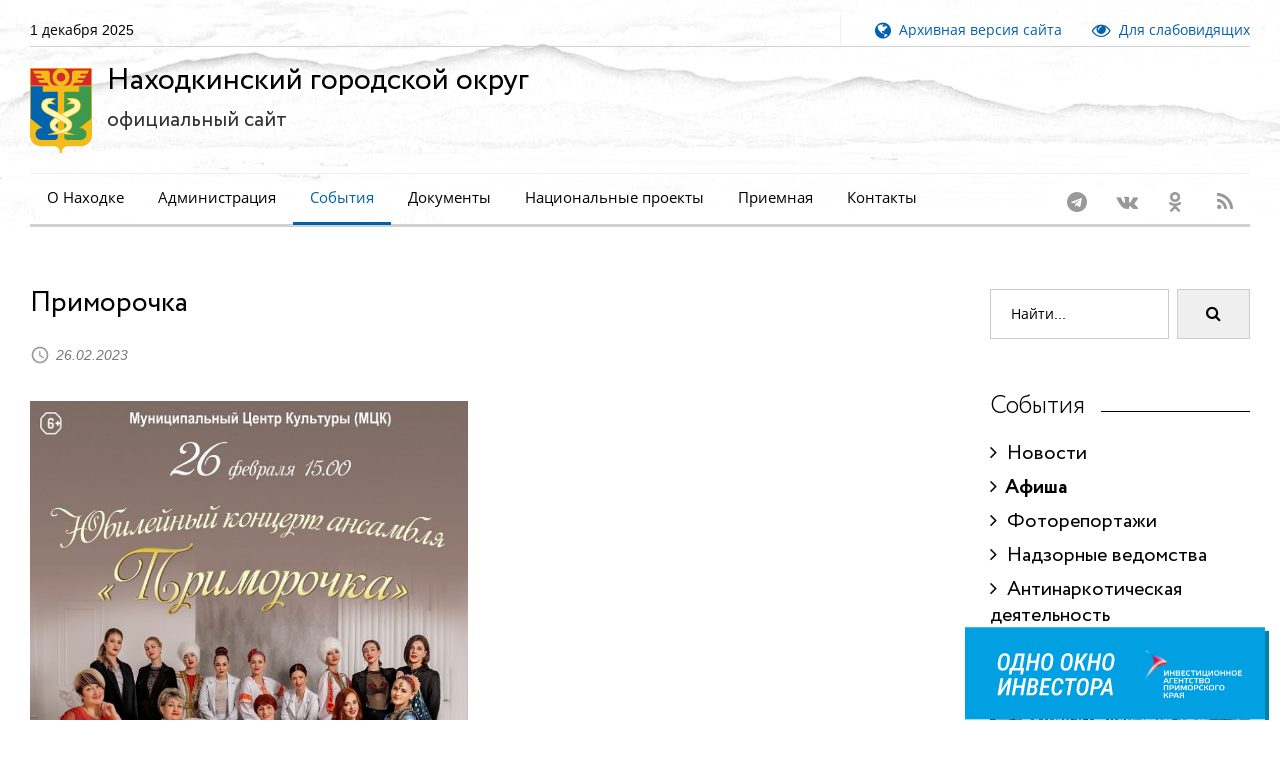

--- FILE ---
content_type: text/html; charset=utf-8
request_url: https://www.nakhodka-city.ru/events/today/item/?sid=9512
body_size: 6601
content:
<!DOCTYPE html><html lang='ru'><head><link rel='preload' href='/fonts/Circe-Regular.woff' as='font' crossorigin /><link rel='preload' href='/fonts/Circe-Light.woff' as='font' crossorigin /><link rel='preload' href='/fonts/Circe-Bold.woff' as='font' crossorigin /><link rel='preload' href='/fonts/fontawesome-webfont.woff2?v=4.5.0' as='font' crossorigin /><link rel='preload' href='/fonts/opensans/normal/400/cyrillic.woff2' as='font' crossorigin /><link rel='preload' href='/fonts/MaterialIcons-Regular.woff2' as='font' crossorigin /><link rel='preload' href='/css/style.css' as='style' /><link rel='preload' href='/css/opensans.min.css' as='style' /><link rel='preload' href='/css/custom.css' as='style' /><link rel='preload' href='/js/lazysizes.min.js' as='script'><link rel='preload' href='/js/jquery-2.2.4.min.js' as='script' /><link rel='preload' href='/js/core.min.js' as='script' /><link rel='preload' href='/js/script.min.js' as='script' /><title>Афиша | Администрация Находкинского городского округа</title><meta name='description' content='Приморочка'><meta name='keywords' content='находка,город находка,г.находка,г. находка,г находка,nakhodka,nahodka,city,находки,находке,находкинский,городской сайт,муниципальное,образование,городской округ,дальний,дальнего,восток,востока,дальневосточный,приморье,primorye,primorie,promorsky,приморский,край,городская,администрация,постановления,решения,дума,глава,новости,планы,отчеты,японское,японского,море,моря,морской,восточный,торговый,контейнерный,порт,рыболовство,бамр,тихий океан,тихоокеанский,вебкамера,веб камера,webcam,интернет приемная'><meta name='format-detection' content='telephone=no' /><meta name='viewport' content='width=device-width, height=device-height, initial-scale=1.0, maximum-scale=1.0, user-scalable=0' /><meta http-equiv='X-UA-Compatible' content='IE=Edge'><meta charset='utf-8'><link rel='icon' href='/favicon.ico' type='image/x-icon'><link rel='apple-touch-icon' sizes='180x180' href='/images/apple-touch-icon.png'><link rel='icon' type='image/png' sizes='32x32' href='/images/favicon-32x32.png'><link rel='icon' type='image/png' sizes='16x16' href='/images/favicon-16x16.png'><link rel='mask-icon' href='/images/safari-pinned-tab.svg' color='#0065ae'><meta name='msapplication-TileColor' content='#ffffff' /><meta name='msapplication-TileImage' content='/images/mstile-144x144.png' /><meta name='theme-color' content='#ffffff' /><meta name='sputnik-verification' content='67L2kPAQIK7JRPbQ' /><meta name='sputnik-verification' content='DhnSmBM3uPWbVCmR' /><meta name='yandex-verification' content='2d63ec6831eb6328' /><link rel='stylesheet' href='/css/style.css'><link rel='stylesheet' href='/css/opensans.min.css'><link rel='preload' href='/plugins/owl-carousel/css/owl.carousel.min.css' as='style' /><link rel='preload' href='/plugins/owl-carousel/css/owl.theme.default.min.css' as='style' /><link rel='stylesheet' href='/plugins/swipebox/css/swipebox.min.css'>
		<!--[if lt IE 10]>
		<div style='background: #212121; padding: 10px 0; box-shadow: 3px 3px 5px 0 rgba(0,0,0,.3); clear: both; text-align:center; position: relative; z-index:1;'><a href='http://windows.microsoft.com/en-US/internet-explorer/'><img src='/images/ie8-panel/warning_bar_0000_us.jpg' border='0' height='42' width='820' alt='You are using an outdated browser. For a faster, safer browsing experience, upgrade for free today.'></a></div>
		<script src='/js/html5shiv.min.js'></script>
		<![endif]-->
<script src='/js/jquery-2.2.4.min.js'></script><link rel='preload' href='/css/special.min.css' as='style' /><link rel='preload' href='/js/uhpv-full.min.js' as='script' /></head><body><div class='page text-center'><header class='page-head'><div class='rd-navbar-wrap'><nav class='rd-navbar rd-navbar-default' data-layout='rd-navbar-fixed' data-sm-layout='rd-navbar-fullwidth' data-lg-layout='rd-navbar-static' data-stick-up-offset='198' data-md-layout='rd-navbar-fullwidth'><div class='rd-navbar-inner'><div class='rd-navbar-top-part text-sm-left small'><span class='date veil reveal-sm-block rd-calendar'><span>1 декабря 2025</span></span><div class='rd-navbar-top-part-right'><div class='rd-navbar-search-wrap'></div><div class='divider-vertical divider-xs'></div><div class='element-groups-xl-custom user-forms'><a href='//old.nakhodka-city.ru/' title='Архивная версия сайта'><span class='veil reveal-sm-inline-block'><i class='fa fa-globe fa-lg'></i>&nbsp;&nbsp;Архивная версия сайта</span></a><a id='specialButton' href='#' title='Для слабовидящих'><span class='veil reveal-sm-inline-block'><i class='fa fa-eye fa-lg'></i>&nbsp;&nbsp;Для слабовидящих</span></a></div></div></div><div class='rd-navbar-panel'><button class='rd-navbar-toggle' data-rd-navbar-toggle='.rd-navbar-nav-wrap'><span>&nbsp;</span></button><div class='rd-navbar-brand'><a class='brand-name' href='/'><img src='/images/logo_ngo.svg' alt='' style='width:62px;height:85px;' /><h1>Находкинский городской округ<br /><span>официальный сайт</span></h1></a></div></div><div class='rd-navbar-nav-wrap'><div class='rd-navbar-social-list'><ul class='list-inline-0'><li><a class='icon icon-circle fa-telegram icon-default' href='https://t.me/nhkadm' target='_blank'></a></li><li><a class='icon icon-circle fa-vk icon-default' href='https://vk.com/public201160589' target='_blank'></a></li><li><a class='icon icon-circle fa-odnoklassniki icon-default' href='https://ok.ru/group/58439973011593' target='_blank'></a></li><li><a class='icon icon-circle fa-rss icon-default' href='https://www.nakhodka-city.ru/rss/news.rss' target='_blank'></a></li></ul></div><ul class='rd-navbar-nav'><li><a href='/articles/?sid=1'>О Находке</a><ul class='rd-navbar-dropdown'><li><a href='/articles/?sid=1'>История города</a></li><li><a href='/articles/?sid=4'>Устав городского округа</a></li><li><a href='/articles/?sid=2'>Герб города Находки</a></li><li><a href='/articles/?sid=3'>Флаг города Находки</a></li><li><a href='/articles/citizens/'>Почетные жители</a></li></ul></li><li><a href='/administration/chiefs/'>Администрация</a><ul class='rd-navbar-dropdown'><li><a href='/administration/chiefs/'>Глава и заместители главы</a></li><li><a href='/administration/structure/'>Органы администрации</a></li><li><a href='/articles/?sid=6'>Перечень информационных систем</a></li><li><a href='/articles/?sid=8'>Графики личного приема</a></li><li><a href='/administration/subordinate/'>Подведомственные учреждения, организации</a></li></ul></li><li class='active'><a href='/events/news/'>События</a><ul class='rd-navbar-dropdown'><li><a href='/events/news/'>Новости</a></li><li><a href='/events/today/'>Афиша</a></li><li><a href='/events/photo/'>Фоторепортажи</a></li><li><a href='/events/information/'>Надзорные ведомства</a></li><li><a href='/events/antinarkotik/'>Антинаркотическая деятельность</a></li><li><a href='/polls/'>Опросы</a></li></ul></li><li><a href='/model/?cid=36'>Документы</a><ul class='rd-navbar-dropdown'><li><a href='/documents/?sid=6'>Постановления администрации</a></li><li><a href='/documents/?sid=22'>Распоряжения администрации</a></li><li><a href='/documents/?sid=5'>Проекты муниципальных НПА</a></li><li><a href='/articles/?sid=14'>Порядок обжалования МПА</a></li><li><a href='/administration/fz/'>Реализация ФЗ № 8</a></li><li><a href='http://duma-nakhodka.ru/docx/?section_docx_id=15'>Публичные слушания</a></li></ul></li><li><a href='/model/?cid=36'>Национальные проекты</a></li><li><a href='/reception/'>Приемная</a></li><li><a href='/articles/?sid=13'>Контакты</a></li></ul></div></div></nav></div></header><main class='page-content'><section class='section-top-26'><div class='shell'><div class='range text-md-left'><div class='cell-lg-9'><div class='responsive-tabs responsive-tabs-variant-2' style='display: block; width: 100%;'><div class='range offset-top-12 offset-md-top-00'><div class='cell-md-12'><div class='post post-default post-variant-3'><div class='offset-top-12'><div class='h2 text-gray-base'>Приморочка</div><div class='post-meta element-groups-custom offset-top-12'><span class='post-meta-time'><time datetime='2018-11-21'>26.02.2023</time></span></div></div><div id='carouselOne' class='owl-carousel owl-theme offset-top-25' style='margin-bottom: 2em;'><div><a href='/media/events/news/2023/2/2023215142410A_9512_30.jpg' class='swipebox owl-carousel-item' title='Приморочка'><img src='/media/events/news/2023/2/2023215142410B_9512_30.jpg' /></a></div></div><p style=text-align:right><em>Пресс-служба администрации<br />
Находкинского городского округа</em><br />
<em><a href=mailto:Press@nakhodka-city.ru>Press@nakhodka-city.ru</a></em></p>
</div></div></div></div><div class='divider divider-dashed'></div><div class='range range-sm-justify offset-top-25'><div class='cell-sm-6 cell-xl-6 text-sm-left'><div class='inset-left-30 offset-top-12'><div class='font-accent small text-italic'>Предыдущая статья</div><div class='post-prev h5 offset-top-5'><a class='text-medium text-gray-base' href='/events/today/item/?sid=9459'>Масленичный разгуляй</a></div></div></div><div class='cell-sm-6 cell-xl-6 text-sm-right'><div class='inset-right-30 offset-top-12'><div class='font-accent small text-italic'>Следующая статья</div><div class='post-next h5 offset-top-5'><a class='text-medium text-gray-base' href='/events/today/item/?sid=9622'>Мастер-класс</a></div></div></div></div>

<script type='text/javascript'>
$('.offset-top-12 a[href$=".jpg"]').addClass('swipebox');
$('.offset-top-12 a[href$=".png"]').addClass('swipebox');
$('.offset-top-12 a[href$=".jpg"] img').addClass('tcenter');
</script></div><div class='cell-lg-3 offset-top-45 offset-lg-top-36'><div class='range'><div class='cell-xs-12 cell-xs-push-5 cell-lg-push-5 offset-top-0'><div class='post post-variant-2'><form class='form-inline-flex reveal-xs-flex' action='/events/news/'><div class='form-group offset-bottom-0'><input class='form-control' type='text' name='input_search' id='input_search' placeholder='Найти...' value='' /></div><button class='btn btn-default offset-xs-left-10 offset-top-12 offset-xs-top-0' type='submit'><i class='fa fa-search' aria-hidden='true'></i></button></form></div></div><div class='cell-xs-12 cell-xs-push-5 cell-lg-push-5 offset-top-36'><div class='section-top-15 section-bottom-15 offset-top-0 offset-xl-top-0'><div class='heading-divider offset-bottom-20'><h3 class='text-light'>События</h3></div><h5 class='text-regular text-normal'><a class='text-gray-base' href='/events/news/'><i class='fa fa-angle-right text-thin'></i>&nbsp;&nbsp;Новости</a></h5><h5 class='text-sbold text-normal'><a class='text-gray-base' href='/events/today/'><i class='fa fa-angle-right text-thin'></i>&nbsp;&nbsp;Афиша</a></h5><h5 class='text-regular text-normal'><a class='text-gray-base' href='/events/photo/'><i class='fa fa-angle-right text-thin'></i>&nbsp;&nbsp;Фоторепортажи</a></h5><h5 class='text-regular text-normal'><a class='text-gray-base' href='/events/information/'><i class='fa fa-angle-right text-thin'></i>&nbsp;&nbsp;Надзорные ведомства</a></h5><div class='section-top-5 section-bottom-0 inset-p-left-3 inset-p-right-3'><p></p></div><h5 class='text-regular text-normal'><a class='text-gray-base' href='/events/antinarkotik/'><i class='fa fa-angle-right text-thin'></i>&nbsp;&nbsp;Антинаркотическая деятельность</a></h5></div><div class='divider divider-dashed'></div><div class='post post-variant-2 section-top-5 section-bottom-5 inset-p-left-0 inset-p-right-0'><div class='post post-variant-1'><div class='post-inner'><img class='img-responsive post-image lazyload' data-src='/media/events/news/2025/11/20251127173558B_19084_785.jpeg' alt='' style='width:100%;' /><div class='post-caption'><ul><li><a href='/events/photo/'><span class='label label-default'>Фоторепортаж</span></a></li></ul><div><div class='h5 text-normal font-accent-2'><a href='/events/photo/item/?sid=19084'>Акция «Белая трость» прошла на улицах города</a></div><div class='post-meta post-meta-hidden-outer'><div class='element-groups-custom veil reveal-md-block'><a class='post-meta-time' href='/events/news/item/?sid=19084'><time>27.11.2025</time></a></div></div></div></div></div></div></div></div></div></div></div></div></section></main><footer class='page-footer'><div class='page-footer-top'></div><div class='shell offset-top-0'><div class='range text-center text-lg-left section offset-top-0 hr-line-3'><div class='cell-xs-6 cell-xl-3 cell-lg-2 offset-top-45 offset-lg-top-0'><h6>Разделы</h6><ul class='small text-center text-lg-left list-unstyled list font-accent'><li><a href='/articles/?sid=1'>О Находке</a></li><li><a href='/administration/chiefs/'>Администрация</a></li><li class='active'><a href='/events/news/'>События</a></li><li><a href='/model/?cid=36'>Документы</a></li><li><a href='/model/?cid=36'>Национальные проекты</a></li><li><a href='/reception/'>Приемная</a></li><li><a href='/articles/?sid=13'>Контакты</a></li></ul></div><div class='cell-xs-6 cell-lg-2 cell-xl-3 offset-top-45 offset-lg-top-0'><span id='sputnik-informer' style='margin-right: 8px;'></span><a href='https://metrika.yandex.ru/stat/?id=56290843&amp;from=informer' target='_blank' rel='nofollow'><img src='https://metrika-informer.com/informer/56290843/3_1_FFFFFFFF_EFEFEFFF_0_pageviews' style='width:88px; height:31px; border:0;' alt='Яндекс.Метрика' title='Яндекс.Метрика: данные за сегодня (просмотры, визиты и уникальные посетители)' class='ym-advanced-informer' data-cid='56290843' data-lang='ru' /></a></div></div><div class='range text-left offset-top-36 hr-line'><div class='cell-md-6 cell-md-push-1 text-center text-md-right'><ul class='list-inline-0'><li><a class='icon fa-telegram' href='https://t.me/nhkadm' target='_blank'></a></li><li><a class='icon fa-vk' href='https://vk.com/public201160589' target='_blank'></a></li><li><a class='icon fa-odnoklassniki' href='https://ok.ru/group/58439973011593' target='_blank'></a></li><li><a class='icon fa-rss' href='https://www.nakhodka-city.ru/rss/news.rss' target='_blank'></a></li></ul></div><div class='cell-md-6 text-center text-md-left offset-top-25 offset-md-top-0'><div class='brand reveal-md-inline-block'><a class='brand-name' href='/'><img data-src='/images/logo_ngo.svg' alt='' width='32' class='lazyload'></a></div></div></div></div></footer></div><div class='snackbars' id='form-output-global'></div><link rel='stylesheet' href='/css/custom.css'><link rel='stylesheet' href='/plugins/owl-carousel/css/owl.carousel.min.css'/><link rel='stylesheet' href='/plugins/owl-carousel/css/owl.theme.default.min.css'/><link rel='stylesheet' href='/plugins/swipebox/css/swipebox.min.css'><script src='/js/uhpv-full.min.js'></script><script src='/js/core.min.js'></script><script src='/js/script.min.js'></script><script src='/js/jquery-2.2.4.min.js'></script><script defer='defer' src='/js/lazysizes.min.js'></script><script defer='defer' src='/plugins/owl-carousel/js/owl.carousel.min.js'></script><script defer='defer' src='/plugins/swipebox/js/jquery.swipebox.js'></script><script defer='defer' src='/js/city.min.js'></script><div class='okno-investora oi-item1 position-fixed bottom-0'><img src='/images/oi1.svg'><div class='oi-item2'><div class='oi-item2-inner ps-4 py-4'><h3 class='mb-4'>Свяжитесь с нами</h3><div class='oi-item2-social d-flex mb-2 align-items-center'><span class='oi-social oi-social-ph d-block me-3'></span><a href='tel:88005003525'>8(800)500-35-25</a></div><div class='oi-item2-social d-flex mb-2 align-items-center'><span class='oi-social oi-social-tg d-block me-3'></span><a href='https://t.me/investprim' target='_blank'>t.me/investprim</a></div><div class='oi-item2-social d-flex mb-2 align-items-center'><span class='oi-social oi-social-web d-block me-3'></span><a href='https://invest.primorsky.ru/ru' target='_blank'>invest.primorsky.ru/ru</a></div><div class='oi-item2-social d-flex mb-2 align-items-center'><span class='oi-social oi-social-feed d-block me-3'></span><a href='https://invest.primorsky.ru/ru/investor-application/' target='_blank'>Обратная связь</a></div></div></div></div><script>$('.okno-investora').click(function() {$(this).addClass('open');});$('.okno-investora').on('mouseleave',function(){var self = this;setTimeout(function() {$(self).removeClass('open');}, 4000);});</script><div id='counters'></div><script>$(window).on('load', function() {$('#counters').load('/inc/counters.asp');});</script></body></html>

--- FILE ---
content_type: text/css
request_url: https://www.nakhodka-city.ru/css/opensans.min.css
body_size: 715
content:
@font-face{font-family:'Open Sans';font-style:italic;font-weight:300;src:local('Open Sans Light Italic'),local('OpenSans-LightItalic'),url(/fonts/opensans/italic/300/cyrillic-ext.woff2) format('woff2');unicode-range:U+0460-052F,U+1C80-1C88,U+20B4,U+2DE0-2DFF,U+A640-A69F,U+FE2E-FE2F;font-display: swap;}@font-face{font-family:'Open Sans';font-style:italic;font-weight:300;src:local('Open Sans Light Italic'),local('OpenSans-LightItalic'),url(/fonts/opensans/italic/300/cyrillic.woff2) format('woff2');unicode-range:U+0400-045F,U+0490-0491,U+04B0-04B1,U+2116;font-display: swap;}@font-face{font-family:'Open Sans';font-style:italic;font-weight:400;src:local('Open Sans Italic'),local('OpenSans-Italic'),url(/fonts/opensans/italic/400/cyrillic-ext.woff2) format('woff2');unicode-range:U+0460-052F,U+1C80-1C88,U+20B4,U+2DE0-2DFF,U+A640-A69F,U+FE2E-FE2F;font-display: swap;}@font-face{font-family:'Open Sans';font-style:italic;font-weight:400;src:local('Open Sans Italic'),local('OpenSans-Italic'),url(/fonts/opensans/italic/400/cyrillic.woff2) format('woff2');unicode-range:U+0400-045F,U+0490-0491,U+04B0-04B1,U+2116;font-display: swap;}@font-face{font-family:'Open Sans';font-style:italic;font-weight:600;src:local('Open Sans SemiBold Italic'),local('OpenSans-SemiBoldItalic'),url(/fonts/opensans/italic/600/cyrillic-ext.woff2) format('woff2');unicode-range:U+0460-052F,U+1C80-1C88,U+20B4,U+2DE0-2DFF,U+A640-A69F,U+FE2E-FE2F;font-display: swap;}@font-face{font-family:'Open Sans';font-style:italic;font-weight:600;src:local('Open Sans SemiBold Italic'),local('OpenSans-SemiBoldItalic'),url(/fonts/opensans/italic/600/cyrillic.woff2) format('woff2');unicode-range:U+0400-045F,U+0490-0491,U+04B0-04B1,U+2116;font-display: swap;}@font-face{font-family:'Open Sans';font-style:italic;font-weight:700;src:local('Open Sans Bold Italic'),local('OpenSans-BoldItalic'),url(/fonts/opensans/italic/700/cyrillic-ext.woff2) format('woff2');unicode-range:U+0460-052F,U+1C80-1C88,U+20B4,U+2DE0-2DFF,U+A640-A69F,U+FE2E-FE2F;font-display: swap;}@font-face{font-family:'Open Sans';font-style:italic;font-weight:700;src:local('Open Sans Bold Italic'),local('OpenSans-BoldItalic'),url(/fonts/opensans/italic/700/cyrillic.woff2) format('woff2');unicode-range:U+0400-045F,U+0490-0491,U+04B0-04B1,U+2116;font-display: swap;}@font-face{font-family:'Open Sans';font-style:italic;font-weight:800;src:local('Open Sans ExtraBold Italic'),local('OpenSans-ExtraBoldItalic'),url(/fonts/opensans/italic/800/cyrillic-ext.woff2) format('woff2');unicode-range:U+0460-052F,U+1C80-1C88,U+20B4,U+2DE0-2DFF,U+A640-A69F,U+FE2E-FE2F;font-display: swap;}@font-face{font-family:'Open Sans';font-style:italic;font-weight:800;src:local('Open Sans ExtraBold Italic'),local('OpenSans-ExtraBoldItalic'),url(/fonts/opensans/italic/800/cyrillic.woff2) format('woff2');unicode-range:U+0400-045F,U+0490-0491,U+04B0-04B1,U+2116;font-display: swap;}@font-face{font-family:'Open Sans';font-style:normal;font-weight:300;src:local('Open Sans Light'),local('OpenSans-Light'),url(/fonts/opensans/normal/300/cyrillic-ext.woff2) format('woff2');unicode-range:U+0460-052F,U+1C80-1C88,U+20B4,U+2DE0-2DFF,U+A640-A69F,U+FE2E-FE2F;font-display: swap;}@font-face{font-family:'Open Sans';font-style:normal;font-weight:300;src:local('Open Sans Light'),local('OpenSans-Light'),url(/fonts/opensans/normal/300/cyrillic.woff2) format('woff2');unicode-range:U+0400-045F,U+0490-0491,U+04B0-04B1,U+2116;font-display: swap;}@font-face{font-family:'Open Sans';font-style:normal;font-weight:400;src:local('Open Sans Regular'),local('OpenSans-Regular'),url(/fonts/opensans/normal/400/cyrillic-ext.woff2) format('woff2');unicode-range:U+0460-052F,U+1C80-1C88,U+20B4,U+2DE0-2DFF,U+A640-A69F,U+FE2E-FE2F;font-display: swap;}@font-face{font-family:'Open Sans';font-style:normal;font-weight:400;src:local('Open Sans Regular'),local('OpenSans-Regular'),url(/fonts/opensans/normal/400/cyrillic.woff2) format('woff2');unicode-range:U+0400-045F,U+0490-0491,U+04B0-04B1,U+2116;font-display: swap;}@font-face{font-family:'Open Sans';font-style:normal;font-weight:600;src:local('Open Sans SemiBold'),local('OpenSans-SemiBold'),url(/fonts/opensans/normal/600/cyrillic-ext.woff2) format('woff2');unicode-range:U+0460-052F,U+1C80-1C88,U+20B4,U+2DE0-2DFF,U+A640-A69F,U+FE2E-FE2F;font-display: swap;}@font-face{font-family:'Open Sans';font-style:normal;font-weight:600;src:local('Open Sans SemiBold'),local('OpenSans-SemiBold'),url(/fonts/opensans/normal/600/cyrillic.woff2) format('woff2');unicode-range:U+0400-045F,U+0490-0491,U+04B0-04B1,U+2116;font-display: swap;}@font-face{font-family:'Open Sans';font-style:normal;font-weight:700;src:local('Open Sans Bold'),local('OpenSans-Bold'),url(/fonts/opensans/normal/700/cyrillic-ext.woff2) format('woff2');unicode-range:U+0460-052F,U+1C80-1C88,U+20B4,U+2DE0-2DFF,U+A640-A69F,U+FE2E-FE2F;font-display: swap;}@font-face{font-family:'Open Sans';font-style:normal;font-weight:700;src:local('Open Sans Bold'),local('OpenSans-Bold'),url(/fonts/opensans/normal/700/cyrillic.woff2) format('woff2');unicode-range:U+0400-045F,U+0490-0491,U+04B0-04B1,U+2116;font-display: swap;}@font-face{font-family:'Open Sans';font-style:normal;font-weight:800;src:local('Open Sans ExtraBold'),local('OpenSans-ExtraBold'),url(/fonts/opensans/normal/800/cyrillic-ext.woff2) format('woff2');unicode-range:U+0460-052F,U+1C80-1C88,U+20B4,U+2DE0-2DFF,U+A640-A69F,U+FE2E-FE2F;font-display: swap;}@font-face{font-family:'Open Sans';font-style:normal;font-weight:800;src:local('Open Sans ExtraBold'),local('OpenSans-ExtraBold'),url(/fonts/opensans/normal/800/cyrillic.woff2) format('woff2');unicode-range:U+0400-045F,U+0490-0491,U+04B0-04B1,U+2116;font-display: swap;}

--- FILE ---
content_type: text/css
request_url: https://www.nakhodka-city.ru/css/custom.css
body_size: 3217
content:
#exampleModalLong {
	margin: 5% auto;
	z-index: 99999;	
	position: fixed;
	width: 90%;
	}
	
.modal {
		display: none;
		vertical-align: middle;
		position: relative;
		z-index: 2;
		/*max-width: 500px;*/
		box-sizing: border-box;
		width: 90%;
		background: #fff;
		padding: 15px 30px;
		
		/*-webkit-border-radius: 8px;
		-moz-border-radius: 8px;
		-o-border-radius: 8px;
		-ms-border-radius: 8px;
		border-radius: 8px;*/
		
		-webkit-box-shadow: 0 0 10px #000;
		-moz-box-shadow: 0 0 10px #000;
		-o-box-shadow: 0 0 10px #000;
		-ms-box-shadow: 0 0 10px #000;
		box-shadow: 0 0 10px #000;
		text-align: left;
}

ul li {
	list-style:none;
}
/*.cell-md-11 
*/


.mark-docx ul li:before {
	content: '';
	display: inline-block;
	width: 3px;
	height: 3px;
	background: #0061ad;
	position: absolute;
	left: 0.75em;
	top: 50%;
	-webkit-transform: translateY(-50%);
	transform: translateY(-50%);
}


.card-group-light {
		margin-bottom: 1em;
}

/* для постановлений выравнивание влево */
.doc_list {
	display: block !important;
	text-align: left;
}

.rd-navbar-static {
	/*padding-bottom: 40px;*/
	background-color: #ffffff;
	/*color: #c2c1c1;*/
	background-image: url('/images/1920-2.jpg');
	/*background-position: 0 200px;*/
	/*background-repeat: repeat-x;*/
	/*min-height: 415px;*/
	background-repeat: no-repeat;
	background-position: center; 
}
.box-body h1,.box-body h2,.box-body h3,.box-body h4,.box-body h5,.box-body h6 {
	margin-top:1.25em;margin-bottom:0
}

.text-black {
	color: #000 !important;
	}


/* table - box */
    .table-box {
        max-width: 100%;
    }
    .table-box p {
        /*font-size: larger;
        font-weight: bold;*/
    }
    table {
        width: 100%;
        border: 1px solid #ccc;
        border-collapse: collapse;
    }
    thead {
        border: 1px solid #ccc;
    }
    th, td {
        border-left: 1px solid #ccc;
        /*white-space: nowrap;
        padding: 5px;*/
    }
    td:nth-last-child(-n+2) {
        text-align: left;
    }
    @media screen and (max-width: 800px) {
        .table-box {
            overflow-x: scroll;
        }
    }
/* table - box */

.promo_center {
	width: 100%;
	max-width: 1440px;
	min-height: 60px;
	margin: 2em auto;
	border: 0;
}

/*
#carouselPromoBottom .post-inner:hover {
	border: 1px solid #d2d1d1;
}
*/



.position-fixed{position:fixed!important}
.bottom-0{bottom:0!important}
.bottom-50{bottom:50%!important}
.d-flex{display:flex!important}
.mb-2{margin-bottom:.5rem!important}
.align-items-center{align-items:center!important}
.d-block{display:block!important}
.me-3{margin-right:1rem!important}

.okno-investora {-webkit-box-shadow: 4px 4px 0px 0px rgba(1, 128, 168, 1);
-moz-box-shadow: 4px 4px 0px 0px rgba(1, 128, 168, 1);
box-shadow: 4px 4px 0px 0px rgba(1, 128, 168, 1);max-width:300px;right:15px;
z-index: 1;}
    
.oi-item2 {background: #00A0E3 url("data:image/svg+xml;charset=UTF-8,%3csvg xmlns='http://www.w3.org/2000/svg' viewBox='0 0 72.2 72.2'%3e%3cg data-name='Слой 2'%3e%3cpath d='M72.2 72.2H36.1l18-18.05 18.05-18V0L36.1 36.1 0 0v36.1l18.05 18L36.1 72.2Z' data-name='Слой 1' style='fill:%230180a8;fill-opacity:.2'/%3e%3c/g%3e%3c/svg%3e") repeat left top / 40px auto;color: #fff;
opacity:0;height:0;width:300px;
}

.open > img {display:none}
.open .oi-item2 {opacity:1;height:auto}

body .oi-item2 a {color: #fff!important;text-decoration: none} 
.oi-item2-inner {padding: 25px 35px}
.oi-item2 h3 {text-transform: uppercase;}
.oi-item2-social {display: flex}
    
.oi-social {display: block;border-radius: 50%;width: 25px;height: 25px;background-color: #0281A6;background-repeat: no-repeat;background-position: center center;background-size: auto 50%}
.oi-social-ph {background-image: url("data:image/svg+xml;charset=UTF-8,%3csvg xmlns='http://www.w3.org/2000/svg' viewBox='0 0 19.57 18.78'%3e%3cg data-name='Слой 2'%3e%3cpath d='m13.65 12.05-.5.5S12 13.73 8.76 10.49s-2-4.43-2-4.43L7 5.74a2.26 2.26 0 0 0 .17-2.93L5.84 1A2.23 2.23 0 0 0 2.46.63L.75 2.36A2.34 2.34 0 0 0 0 4.14c.1 1.75.88 5.52 5.23 9.92 4.62 4.66 9 4.84 10.72 4.68a2.42 2.42 0 0 0 1.44-.74l1.55-1.56a2.3 2.3 0 0 0-.59-3.6l-2.08-1.14a2.16 2.16 0 0 0-2.62.35Z' data-name='Слой 1' style='fill:%23fff'/%3e%3c/g%3e%3c/svg%3e");}
.oi-social-tg {background-image: url("data:image/svg+xml;charset=UTF-8,%3csvg xmlns='http://www.w3.org/2000/svg' viewBox='0 0 19.57 18.34'%3e%3cg data-name='Слой 2'%3e%3cpath d='M18.25.12.91 7.59C-.27 8.12-.26 8.86.7 9.19l4.45 1.55 10.3-7.26c.48-.33.93-.15.56.21L7.67 12.1l-.31 5.13a1.12 1.12 0 0 0 .9-.5l2.16-2.35 4.5 3.71c.83.51 1.42.25 1.63-.86L19.5 1.69C19.81.33 19-.28 18.25.12Z' data-name='Слой 1' style='fill:%23fff'/%3e%3c/g%3e%3c/svg%3e");}
.oi-social-web {background-image: url("data:image/svg+xml;charset=UTF-8,%3csvg xmlns='http://www.w3.org/2000/svg' viewBox='0 0 19.57 19.07'%3e%3cdefs%3e%3cstyle%3e.cls-1%7bfill:%23fff%7d%3c/style%3e%3c/defs%3e%3cg id='Слой_2' data-name='Слой 2'%3e%3cg id='Слой_1-2' data-name='Слой 1'%3e%3cpath d='M14.44 10a13.33 13.33 0 0 1-.73 3.88h4.79A9.32 9.32 0 0 0 19.57 10ZM1.07 5.17A9.28 9.28 0 0 0 0 9h5.13a13 13 0 0 1 .74-3.87ZM5.13 10H0a9.32 9.32 0 0 0 1.07 3.9h4.79a13.14 13.14 0 0 1-.73-3.9ZM18.5 5.17h-4.78A13.19 13.19 0 0 1 14.44 9h5.13a9.28 9.28 0 0 0-1.07-3.83ZM1.67 4.19h4.59l.06-.14a11.47 11.47 0 0 1 3.1-4 9.85 9.85 0 0 0-7.75 4.14ZM6.24 14.88H1.67a9.88 9.88 0 0 0 7.78 4.19 11.15 11.15 0 0 1-3.21-4.19ZM13.32 14.88l-.06.13a11.26 11.26 0 0 1-3.08 4.06 9.83 9.83 0 0 0 7.72-4.19ZM10.15 0a11.1 11.1 0 0 1 3.19 4.19h4.56A9.85 9.85 0 0 0 10.15 0ZM6.14 10a12 12 0 0 0 .78 3.88h5.72a12.36 12.36 0 0 0 .79-3.88ZM9.79 1a10.73 10.73 0 0 0-2.42 3.2h4.86A10.16 10.16 0 0 0 9.79 1ZM12.66 5.17H6.94A12.14 12.14 0 0 0 6.14 9h7.29a12.56 12.56 0 0 0-.77-3.83ZM7.35 14.88a10.22 10.22 0 0 0 2.46 3.2 10.51 10.51 0 0 0 2.4-3.2Z' class='cls-1'/%3e%3c/g%3e%3c/g%3e%3c/svg%3e");}
.oi-social-feed {background-image: url("data:image/svg+xml;charset=UTF-8,%3csvg xmlns='http://www.w3.org/2000/svg' viewBox='0 0 15.44 16.4'%3e%3cg data-name='Слой 2'%3e%3cpath d='M0 0v13.51a2.89 2.89 0 0 0 2.89 2.89h9.65a2.89 2.89 0 0 0 2.9-2.89V3.86A2.9 2.9 0 0 0 12.54 1H1a1 1 0 0 1-1-1Zm3.14 6.75A.72.72 0 0 1 3.86 6h7.72a.72.72 0 0 1 .72.72.73.73 0 0 1-.72.73H3.86a.73.73 0 0 1-.72-.7Zm0 3.38a.72.72 0 0 1 .72-.72h5.31a.72.72 0 0 1 0 1.44H3.86a.72.72 0 0 1-.72-.72Z' data-name='Слой 1' style='fill:%23fff;fill-rule:evenodd'/%3e%3c/g%3e%3c/svg%3e");}



#cookie_notification{
	display: none;
	justify-content: space-between;
	align-items: flex-end;
	position: fixed;
	bottom: 0;
	left: 0;
	width: 100%;
	padding: 25px;
	background:rgba(0, 0, 0, 0.95);
	z-index: 1000;
	color: white;
}

#cookie_notification p{
	margin: 0;
	font-size: 1rem;
	text-align: justify;
}


@media (min-width: 576px){
	#cookie_notification.show{
		display: flex;
	}
}

@media (max-width: 575px){
	#cookie_notification.show{
		display: block;
		text-align: left;
	}
}

--- FILE ---
content_type: text/css
request_url: https://www.nakhodka-city.ru/css/special.min.css
body_size: 1404
content:
@import url(//cdnjs.cloudflare.com/ajax/libs/simple-line-icons/2.4.1/css/simple-line-icons.min.css);html{font-size:100%}.special body{margin-top:64px;min-width:300px}.special-audio i,.special-images i,.special-quit i,.special-settings i,i.special-audio{font-family:simple-line-icons!important;cursor:pointer;speak:none;font-style:normal;font-weight:400;font-variant:normal;text-transform:none;line-height:1;-webkit-font-smoothing:antialiased;-moz-osx-font-smoothing:grayscale}.special-audio i:before{content:"\e09f"}.special-settings i:before{content:"\e09a"}.special-quit i:before{content:"\e087"}.special-images button[value='0'] i:before{content:"\e07c"}.special-images button[value='1'] i:before{content:"\e032"}marquee{display:none!important}#special{position:fixed;width:100%;top:0;left:0;right:0;text-align:center;padding:8px 0;border-bottom:1px solid gray;z-index:999999;cursor:default;line-height:1em!important}#special *{font-size:0!important}#special{webkit-touch-callout:none;-webkit-user-select:none;-khtml-user-select:none;-moz-user-select:none;-ms-user-select:none;user-select:none}#special i{font-style:normal;font-weight:700;line-height:30px!important;color:inherit!important;background:inherit!important;font-size:inherit!important}#special .special-panel div{margin:0;padding:0;display:inline-block;margin-left:16px;margin-bottom:5px}#special em,#special span{font-size:16px!important;vertical-align:middle}#special button{margin:0 2px;border:1px solid;border-color:inherit;min-width:32px;text-align:center;padding:5px;line-height:normal;text-decoration:none;vertical-align:middle;overflow:hidden;box-sizing:border-box;text-align:center;cursor:pointer;outline:0;height:auto;text-transform:none;font-size:20px!important;color:inherit;background:inherit}#special .special-panel button{height:32px;line-height:32px!important;padding:0}#special,#special .active{border-bottom-width:3px}#special-settings-body{display:none;padding:0 1em;text-align:left}#special-settings-body>div{margin:15px 15px 0}#special-settings-body button{margin-bottom:5px}.special-reset,.special-settings-close{display:inline-block}.special-settings-close{float:right}#special .special-line-height button[value='1'],.special-line-height-1 *{line-height:normal!important}#special .special-line-height button[value='2'],.special-line-height-2 *{line-height:1.75rem!important}#special .special-line-height button[value='3'],.special-line-height-3 *{line-height:2rem!important}#special .special-font-size button[value='1'],.special-font-size-1 *{font-size:1rem!important}#special .special-font-size button[value='2'],.special-font-size-2 *{font-size:1.5rem!important}#special .special-font-size button[value='3'],.special-font-size-3 *{font-size:2rem!important}#special .special-font-family button[value='1'],.special-font-family-1 *{font-family:FontAwesome,Arial,sans-serif!important}#special .special-font-family button[value='2'],.special-font-family-2 *{font-family:FontAwesome,Times,sans!important}#special .special-color button[value='1'],.special-color-1 *{color:#000!important;background:#fff!important;border-color:#000!important}#special .special-color button[value='2'],.special-color-2 *{color:#fff!important;background:#000!important}#special .special-color button[value='3'],.special-color-3 *{color:#063462!important;background:#9dd1ff!important;border-color:#063462!important}#special .special-color button[value='4'],.special-color-4 *{color:#59422e!important;background:#f7f3d6!important;border-color:#59422e!important}#special .special-color button[value='5'],.special-color-5 *{color:#a9dd38!important;background:#3b2716!important;border-color:#a9dd38!important}#special .special-letter-spacing button[value='1'],.special-letter-spacing-1 *{letter-spacing:normal!important}#special .special-letter-spacing button[value='2'],.special-letter-spacing-2 *{letter-spacing:2px!important}#special .special-letter-spacing button[value='3'],.special-letter-spacing-3 *{letter-spacing:4px!important}@media(max-width:940px){#special .special-panel span{display:none}}@media(max-width:460px){.special body{margin-top:104px}}

--- FILE ---
content_type: image/svg+xml
request_url: https://www.nakhodka-city.ru/images/logo_ngo.svg
body_size: 7594
content:
<?xml version="1.0" encoding="UTF-8"?>
<!DOCTYPE svg PUBLIC "-//W3C//DTD SVG 1.1//EN" "http://www.w3.org/Graphics/SVG/1.1/DTD/svg11.dtd">
<!-- Creator: CorelDRAW 2017 -->
<svg xmlns="http://www.w3.org/2000/svg" xml:space="preserve" width="117.227mm" height="160.271mm" version="1.1" style="shape-rendering:geometricPrecision; text-rendering:geometricPrecision; image-rendering:optimizeQuality; fill-rule:evenodd; clip-rule:evenodd"
viewBox="0 0 12064.04 16493.77"
 xmlns:xlink="http://www.w3.org/1999/xlink">
 <defs>
  <style type="text/css">
   <![CDATA[
    .fil4 {fill:#FFF7B2}
    .fil0 {fill:#F4BC1B}
    .fil1 {fill:#D3292E}
    .fil2 {fill:#3D994D}
    .fil3 {fill:#0065AE}
   ]]>
  </style>
 </defs>
 <g id="Layer_x0020_1">
  <metadata id="CorelCorpID_0Corel-Layer"/>
  <path class="fil0" d="M2.73 13260.99c44.53,789.8 661.64,1570.49 1413.26,1816.79 202.67,67.25 412.61,113.6 642.55,116.33l2683.83 3.63c420.8,20 835.23,335.37 975.19,733.44 68.17,169.96 84.52,360.82 74.53,562.58l404.43 0c-39.09,-488.05 178.13,-931.57 604.38,-1166.05 140.88,-72.71 290.84,-119.96 457.15,-129.97l2831.06 -6.36c770.71,-38.17 1522.32,-578.02 1814.07,-1301.47 95.43,-235.39 157.23,-485.32 160.86,-758.88l0 -13131.04 -12064.04 0 2.73 13260.99z"/>
  <path class="fil1" d="M6365.56 108.15c540.77,89.07 1072.44,576.21 1233.31,1099.71 224.48,666.18 21.81,1380.54 -507.14,1839.51 -219.94,180.86 -463.51,306.28 -737.07,357.18l886.12 -2.73c364.45,-97.24 713.45,-437.16 817.96,-800.69 101.79,-309 133.6,-647.1 132.69,-999.74l2.73 -673.45c20.9,-177.22 152.68,-366.26 329.9,-423.52l82.71 -19.08 2878.32 -2.74 0 10.91 -335.36 587.12 -8.18 8.18 -1240.58 0 -186.31 324.46 1238.76 0 2.73 2.72 -321.73 562.58 -1240.58 0 -194.49 337.19 1238.76 0 0 11.81 -293.56 511.68 -5.45 6.36 -1457.79 0 -423.52 556.22 -2.73 2.73 3679.01 0 -2.73 -3296.39 -5565.78 0z"/>
  <path class="fil1" d="M127.24 3404.54l3629.03 0 -423.52 -553.49 -1456.89 0 -299.92 -520.76 5.45 -5.45 1236.03 0 -190.86 -335.37 -1244.21 -2.73 -321.73 -559.85 -2.73 -2.73 5.45 -5.45 1236.03 0 -182.68 -321.73 -1244.21 -2.72 -343.54 -598.03 5.45 -5.45 2883.77 2.73c171.77,20 326.28,175.41 379.9,335.37l24.54 124.51 5.45 872.5c24.53,600.75 171.77,1239.66 770.7,1512.32l157.24 63.62 964.28 2.73c-546.21,-88.15 -1086.07,-573.49 -1246.03,-1105.16 -215.39,-640.74 -32.72,-1339.64 462.61,-1794.98 226.3,-208.13 485.32,-336.27 772.52,-396.26l-5573.96 0 -8.17 3296.39z"/>
  <path class="fil1" d="M5307.67 1332.38c-153.6,256.29 -140.88,653.46 30.89,897.94 183.59,277.2 483.51,418.07 814.33,376.27 268.11,-34.54 538.95,-234.48 645.29,-492.6 143.59,-309.92 76.34,-717.98 -163.6,-961.56 -214.49,-219.94 -522.59,-307.19 -825.23,-224.49 -200.86,52.71 -398.99,213.58 -501.68,404.44z"/>
  <path class="fil2" d="M9590.15 4604.23l-5.45 5.45 -2928.3 0 0 3950.76 1451.43 -731.62c200.85,-104.52 478.96,-258.11 504.41,-515.32 9.09,-91.8 -15.45,-176.32 -85.43,-238.12 -121.79,-109.07 -285.38,-125.42 -454.43,-113.6l-554.41 71.8 -299 58.16c-27.27,10.91 -50.9,-6.36 -69.07,-24.53 -16.36,-20 -24.54,-46.35 -16.36,-72.71l13.64 -21.82 734.35 -531.67 2.73 -2.73 -784.33 -438.06c-20,-16.36 -33.63,-35.44 -33.63,-60.89 -1.82,-23.63 12.72,-41.8 28.18,-58.17l33.62 -16.36 606.2 -49.98c760.71,-39.08 1556.86,30.9 1964.02,731.63 239.94,387.16 271.75,985.18 47.27,1390.53 -186.32,384.44 -574.39,728.89 -945.2,927.93l-952.48 495.31 -568.02 290.84c329,249.03 741.61,559.85 906.12,950.65 69.07,224.49 73.61,504.41 24.53,739.81 -86.33,503.5 -588.93,919.75 -1038.81,1099.7l958.84 299.01c158.13,48.16 314.46,101.79 465.33,166.32 30,18.17 35.44,49.98 27.27,79.98 -8.18,22.72 -26.36,49.98 -51.81,55.44l-646.19 -60.89 -808.88 -63.62 -459.87 -49.98 2.72 598.93c22.72,184.5 143.6,369 321.73,448.07 63.62,32.72 132.69,50.89 208.13,55.44l2766.53 -2.73c410.8,-29.99 818.87,-335.37 961.57,-725.26 168.14,-433.53 49.98,-936.12 -296.28,-1246.94 -278.11,-253.57 -629.84,-328.09 -1025.19,-299.01l-2.73 -2.73 2341.19 -1881.32 0 -6262.86 -2343.92 0 0 1055.17z"/>
  <path class="fil3" d="M127.24 9811.92l2341.19 1878.59 0 2.73c-313.55,-14.54 -608.02,12.72 -850.69,169.04 -383.53,239.02 -584.38,643.47 -542.58,1094.25 34.54,415.35 369.91,836.15 772.53,955.21 98.16,31.81 201.76,51.81 309.92,58.17l2753.8 -2.73c212.67,-23.63 422.62,-207.21 473.51,-415.34l20 -127.24 0 -557.12 -723.44 71.8 -947.02 75.42 -229.94 27.27c-28.18,2.73 -48.16,-23.63 -60.89,-44.54 -8.18,-18.17 -8.18,-47.26 0,-66.34l32.72 -30 208.13 -80.88 495.32 -157.24 712.53 -221.75c-452.61,-180.86 -958.83,-601.66 -1041.54,-1107.89 -50.89,-280.84 -50.89,-616.2 85.44,-856.13 196.3,-330.82 543.49,-601.66 847.95,-822.51l-279.92 -147.24 -1136.06 -584.38c-623.47,-309.01 -1248.76,-938.84 -1204.22,-1692.28 29.08,-512.58 317.18,-1025.18 811.6,-1238.76 571.66,-261.75 1329.64,-190.86 1969.47,-124.51 28.17,12.73 49.98,41.81 52.71,71.8 0.91,29.08 -20.9,52.71 -44.53,66.35l-769.8 429.88 -3.63 2.73 742.53 542.58c13.64,20.9 10.91,44.54 2.73,66.35 -11.81,18.17 -29.99,43.62 -52.71,47.26 -104.52,-19.08 -208.13,-38.17 -312.65,-58.17l-600.75 -77.25c-191.77,-3.63 -391.71,22.71 -485.33,201.76 -58.17,131.79 -8.18,279.93 78.16,382.63 187.23,213.58 437.16,288.1 661.64,418.07l1188.77 596.21 2.73 2.73 0 -3950.76 -2928.3 0 -5.45 -5.45 0 -1055.17 -2343.92 0 0 6262.86z"/>
  <path class="fil4" d="M7366.2 5986.58l698 390.81c19.08,18.18 25.45,44.53 21.82,69.07l-13.64 27.26 -576.21 418.98 608.93 -78.16c242.67,-9.99 477.15,53.62 604.38,269.02 85.44,149.05 49.08,354.45 -44.53,487.14 -178.13,264.47 -466.24,356.26 -714.35,498.96l-1405.08 706.17 -368.08 197.22 362.64 204.49 498.96 310.83 105.42 71.79 1346 -689.81c527.13,-239.03 1132.42,-722.53 1241.49,-1324.2 84.52,-502.59 -76.34,-982.47 -482.59,-1296.02 -515.32,-358.08 -1241.49,-325.37 -1883.14,-263.57z"/>
  <path class="fil4" d="M2432.07 6726.39c-139.96,288.1 -172.68,702.54 -47.26,1007.91 162.68,473.51 645.28,871.58 1083.35,1080.61l2022.18 1041.54 665.27 362.64c281.74,166.32 568.03,324.45 825.23,548.94 146.33,135.41 249.03,297.19 219.04,498.05 -82.7,338.09 -448.07,551.67 -726.17,707.08 -219.04,117.25 -448.97,212.68 -678.91,304.46l-508.96 185.41 -707.09 227.22 -487.14 149.95 789.8 -60.89 528.95 -55.44c764.34,-108.15 1523.23,-229.03 2149.42,-670.73 443.52,-314.47 616.2,-822.51 509.87,-1348.73 -121.79,-395.35 -538.95,-690.72 -861.59,-933.39 -247.2,-172.68 -498.96,-333.55 -756.16,-482.59l-548.94 -307.19 -808.88 -420.8 -1144.23 -573.49c-269.93,-127.24 -629.84,-348.09 -645.29,-689.82 -2.73,-162.68 78.16,-306.28 221.75,-390.8 145.42,-82.71 321.74,-107.24 504.41,-86.34l537.14 72.71 -578.94 -421.71c-12.72,-18.17 -19.09,-47.26 -8.18,-69.06l21.82 -27.27 695.26 -388.08c-693.45,-62.7 -1477.78,-109.06 -1999.46,359.91 -118.15,114.51 -203.58,242.66 -266.29,379.9z"/>
  <path class="fil4" d="M4044.37 10568.08c-86.34,170.86 -88.15,383.53 -74.53,588.03 32.73,399.89 289.92,758.88 645.29,974.29 153.6,97.24 314.46,177.22 481.69,241.75l47.26 -11.81 528.96 -188.13 177.22 -69.07c-328.09,-164.5 -692.54,-328.09 -919.75,-665.27 -75.43,-116.33 -99.07,-290.83 -35.44,-420.8 87.24,-204.5 308.1,-348.09 481.69,-473.52 167.22,-107.23 335.36,-213.57 507.13,-309.91l-526.22 -285.38 -432.61 -224.48c-319.91,224.48 -683.46,493.5 -880.68,844.32z"/>
  <path class="fil2" d="M6656.4 11701.42c180.86,-123.61 423.52,-300.83 396.25,-548.94 -29.99,-200.86 -236.3,-344.46 -393.53,-456.25l-2.72 1005.19z"/>
  <path class="fil3" d="M5011.38 11241.54c31.82,199.04 234.48,349.91 393.53,459.88l0 -1005.19c-179.95,121.79 -421.7,298.1 -393.53,545.31z"/>
  <path class="fil4" d="M6421 12690.24l465.34 58.17 789.79 69.06 299.01 22.72 -800.69 -247.2 -201.76 -66.35c-182.68,59.08 -364.45,117.25 -551.68,163.6z"/>
 </g>
</svg>


--- FILE ---
content_type: application/javascript
request_url: https://www.nakhodka-city.ru/js/script.min.js
body_size: 17172
content:
/**
 * Global variabless
 */
"use strict";

var userAgent = navigator.userAgent.toLowerCase(),
	initialDate = new Date(),
	$html = $('html'),
	isIE = userAgent.indexOf("msie") != -1 ? parseInt(userAgent.split("msie")[1]) : userAgent.indexOf("trident") != -1 ? 11 : userAgent.indexOf("edge") != -1 ? 12 : false,
	isDesktop = $html.hasClass('desktop'),
	$body = $("body"),
	isIEBrows = navigator.appVersion.indexOf("MSIE") != -1 || navigator.appVersion.indexOf('Trident/') > 0,
	isMobile = /Android|webOS|iPhone|iPad|iPod|BlackBerry|IEMobile|Opera Mini/i.test(navigator.userAgent),
	isTouch = "ontouchstart" in window,
	$year = $("#copyright-year"),
	$document = $(document),
	plugins = {
		pointerEvents: isIE && isIE < 11 ? '/js/pointer-events.min.js' : false,
		smoothScroll: $html.hasClass('use--smoothscroll') ? '/js/smoothscroll.min.js' : false,
		tooltip: $('[data-toggle="tooltip"]'),
		timePicker: $(".rd-mailform-time-picker"),
		datePicker: $('.form-input[type="date"]'),
		dropdownSelect: $(".rd-mailform-select"),
		flickrfeed: $('.flickr'),
		filePicker: $('.rd-file-picker'),
		fileDrop: $('.rd-file-drop'),
		rdMailForm: $(".rd-mailform"),
		rdInputLabel: $(".form-label"),
		regula: $("[data-constraints]"),
		radio: $("input[type='radio']"),
		checkbox: $("input[type='checkbox']"),
		captcha: $('.recaptcha'),
		popover: $('[data-toggle="popover"]'),
		calendar: $('.rd-calendar'),
		parallax: $('.rd-parallax'),
		search: $(".rd-search"),
		searchResults: $('.rd-search-results'),
		lightGallery: $("[data-lightgallery='group']"),
		lightGalleryItem: $("[data-lightgallery='item']"),
		lightDynamicGalleryItem: $("[data-lightgallery='dynamic']"),
		video: $(".rd-video"),
		instafeed: $('.instafeed'),
		twitterfeed: $('.twitter'),
		facebookfeed: $('.facebook'),
		materialTabs: $('.rd-material-tabs'),
		responsiveTabs: $('.responsive-tabs'),
		navTabs: $('.nav-tabs'),
		textRotator: $(".rotator"),
		mfp: $('[data-lightbox]').not('[data-lightbox="gallery"] [data-lightbox]'),
		mfpGallery: $('[data-lightbox^="gallery"]'),
		//owl: $('.owl-carousel'),
		navbar: $('.rd-navbar'),
		dateCountdown: $('.DateCountdown'),
		statefulButton: $('.btn-stateful'),
		countDown: $('.countdown'),
		counter: $('.counter'),
		viewAnimate: $('.view-animate'),
		progressBar: $('.progress-bar'),
		swiper: $(".swiper-slider"),
		isotope: $(".isotope"),
		googleMapAPI: '//maps.google.com/maps/api/js',
		googleMapLibraries: '//maps.googleapis.com/maps/api/js?v=3.exp&sensor=false&libraries=places',
		googleMap: $('#google-map'),
		googleSearch: $('.google-search'),
		audioPlayer: $('.rd-audio'),
		slick: $('.carousel-slider'),
		facebookWidget: $('#fb-root'),
		twitterWidget: $('.twitter')
	},
	i = 0;
/**
 * Initialize All Scripts
 */
$document.ready(function () {
	var isNoviBuilder = window.xMode;
	/**
	 * attachFormValidator
	 * @description  attach form validation to elements
	 */
	function attachFormValidator( elements ) {
		// Custom validator - phone number
		regula.custom({
			name: 'PhoneNumber',
			defaultMessage: 'Invalid phone number format',
			validator: function() {
				if ( this.value === '' ) return true;
				else return /^(\+\d)?[0-9\-\(\) ]{5,}$/i.test( this.value );
			}
		});

		for ( var i = 0; i < elements.length; i++ ) {
			var o = $(elements[i]), v;
			o.addClass("form-control-has-validation").after("<span class='form-validation'></span>");
			v = o.parent().find(".form-validation");
			if (v.is(":last-child")) o.addClass("form-control-last-child");
		}

		elements.on('input change propertychange blur', function (e) {
			var $this = $(this), results;

			if ( e.type !== "blur" ) if ( !$this.parent().hasClass("has-error") ) return;
			if ( $this.parents('.rd-mailform').hasClass('success') ) return;

			if ( ( results = $this.regula('validate') ).length ) {
				for ( i = 0; i < results.length; i++ ) {
					$this.siblings(".form-validation").text(results[i].message).parent().addClass("has-error");
				}
			} else {
				$this.siblings(".form-validation").text("").parent().removeClass("has-error")
			}
		}).regula('bind');

		var regularConstraintsMessages = [
			{
				type: regula.Constraint.Required,
				newMessage: "The text field is required."
			},
			{
				type: regula.Constraint.Email,
				newMessage: "The email is not a valid email."
			},
			{
				type: regula.Constraint.Numeric,
				newMessage: "Only numbers are required"
			},
			{
				type: regula.Constraint.Selected,
				newMessage: "Please choose an option."
			}
		];


		for ( var i = 0; i < regularConstraintsMessages.length; i++ ) {
			var regularConstraint = regularConstraintsMessages[i];

			regula.override({
				constraintType: regularConstraint.type,
				defaultMessage: regularConstraint.newMessage
			});
		}
	}





	/**
	 * @desc Initialize the gallery with set of images
	 * @param {object} itemsToInit - jQuery object
	 * @param {string} addClass - additional gallery class
	 */
	function initLightGallery(itemsToInit, addClass) {
		if (!isNoviBuilder) {
			$(itemsToInit).lightGallery({
				thumbnail: $(itemsToInit).attr("data-lg-thumbnail") !== "false",
				selector: "[data-lightgallery='item']",
				autoplay: $(itemsToInit).attr("data-lg-autoplay") === "true",
				pause: parseInt($(itemsToInit).attr("data-lg-autoplay-delay")) || 5000,
				addClass: addClass,
				mode: $(itemsToInit).attr("data-lg-animation") || "lg-slide",
				loop: $(itemsToInit).attr("data-lg-loop") !== "false"
			});
		}
	}

	/**
	 * @desc Initialize the gallery with dynamic addition of images
	 * @param {object} itemsToInit - jQuery object
	 * @param {string} addClass - additional gallery class
	 */
	function initDynamicLightGallery(itemsToInit, addClass) {
		if (!isNoviBuilder) {
			$(itemsToInit).on("click", function () {
				$(itemsToInit).lightGallery({
					thumbnail: $(itemsToInit).attr("data-lg-thumbnail") !== "false",
					selector: "[data-lightgallery='item']",
					autoplay: $(itemsToInit).attr("data-lg-autoplay") === "true",
					pause: parseInt($(itemsToInit).attr("data-lg-autoplay-delay")) || 5000,
					addClass: addClass,
					mode: $(itemsToInit).attr("data-lg-animation") || "lg-slide",
					loop: $(itemsToInit).attr("data-lg-loop") !== "false",
					dynamic: true,
					dynamicEl: JSON.parse($(itemsToInit).attr("data-lg-dynamic-elements")) || []
				});
			});
		}
	}

	/**
	 * @desc Initialize the gallery with one image
	 * @param {object} itemToInit - jQuery object
	 * @param {string} addClass - additional gallery class
	 */
	function initLightGalleryItem(itemToInit, addClass) {
		if (!isNoviBuilder) {
			$(itemToInit).lightGallery({
				selector: "this",
				addClass: addClass,
				counter: false,
				youtubePlayerParams: {
					modestbranding: 1,
					showinfo: 0,
					rel: 0,
					controls: 0
				},
				vimeoPlayerParams: {
					byline: 0,
					portrait: 0
				}
			});
		}
	}

	/**
	 * isValidated
	 * @description  check if all elemnts pass validation
	 */
	function isValidated(elements, captcha) {
		var results, errors = 0;

		if (elements.length) {
			for (j = 0; j < elements.length; j++) {

				var $input = $(elements[j]);
				if ((results = $input.regula('validate')).length) {
					for (k = 0; k < results.length; k++) {
						errors++;
						$input.siblings(".form-validation").text(results[k].message).parent().addClass("has-error");
					}
				} else {
					$input.siblings(".form-validation").text("").parent().removeClass("has-error")
				}
			}

			if (captcha) {
				if (captcha.length) {
					return validateReCaptcha(captcha) && errors === 0
				}
			}

			return errors === 0;
		}
		return true;
	}

	/**
	 * validateReCaptcha
	 * @description  validate google reCaptcha
	 */
	function validateReCaptcha(captcha) {
		var captchaToken = captcha.find('.g-recaptcha-response').val();

		if (captchaToken.length === 0) {
			captcha
				.siblings('.form-validation')
				.html('Please, prove that you are not robot.')
				.addClass('active');
			captcha
				.closest('.form-group')
				.addClass('has-error');

			captcha.on('propertychange', function () {
				var $this = $(this),
					captchaToken = $this.find('.g-recaptcha-response').val();

				if (captchaToken.length > 0) {
					$this
						.closest('.form-group')
						.removeClass('has-error');
					$this
						.siblings('.form-validation')
						.removeClass('active')
						.html('');
					$this.off('propertychange');
				}
			});

			return false;
		}

		return true;
	}

	/**
	 * onloadCaptchaCallback
	 * @description  init google reCaptcha
	 */
	window.onloadCaptchaCallback = function () {
		for (i = 0; i < plugins.captcha.length; i++) {
			var $capthcaItem = $(plugins.captcha[i]);

			grecaptcha.render(
				$capthcaItem.attr('id'),
				{
					sitekey: $capthcaItem.attr('data-sitekey'),
					size: $capthcaItem.attr('data-size') ? $capthcaItem.attr('data-size') : 'normal',
					theme: $capthcaItem.attr('data-theme') ? $capthcaItem.attr('data-theme') : 'light',
					callback: function (e) {
						$('.recaptcha').trigger('propertychange');
					}
				}
			);
			$capthcaItem.after("<span class='form-validation'></span>");
		}
	};

	function getSwiperHeight(object, attr) {
		var val = object.attr("data-" + attr),
			dim;

		if (!val) {
			return undefined;
		}

		dim = val.match(/(px)|(%)|(vh)$/i);

		if (dim.length) {
			switch (dim[0]) {
				case "px":
					return parseFloat(val);
				case "vh":
					return $(window).height() * (parseFloat(val) / 100);
				case "%":
					return object.width() * (parseFloat(val) / 100);
			}
		} else {
			return undefined;
		}
	}

	function toggleSwiperInnerVideos(swiper) {
		var prevSlide = $(swiper.slides[swiper.previousIndex]),
			nextSlide = $(swiper.slides[swiper.activeIndex]),
			videos;

		prevSlide.find("video").each(function () {
			this.pause();
		});

		videos = nextSlide.find("video");
		if (videos.length) {
			videos.get(0).play();
		}
	}

	function toggleSwiperCaptionAnimation(swiper) {
		var prevSlide = $(swiper.container),
			nextSlide = $(swiper.slides[swiper.activeIndex]);

		prevSlide
			.find("[data-caption-animate]")
			.each(function () {
				var $this = $(this);
				$this
					.removeClass("animated")
					.removeClass($this.attr("data-caption-animate"))
					.addClass("not-animated");
			});

		nextSlide
			.find("[data-caption-animate]")
			.each(function () {
				var $this = $(this),
					delay = $this.attr("data-caption-delay");

				setTimeout(function () {
					$this
						.removeClass("not-animated")
						.addClass($this.attr("data-caption-animate"))
						.addClass("animated");
				}, delay ? parseInt(delay) : 0);
			});
	}

	function makeParallax(el, speed, wrapper, prevScroll) {
		var scrollY = window.scrollY || window.pageYOffset;

		if (prevScroll != scrollY) {
			prevScroll = scrollY;
			el.addClass('no-transition');
			el[0].style['transform'] = 'translate3d(0,' + -scrollY * (1 - speed) + 'px,0)';
			el.height();
			el.removeClass('no-transition');


			if (el.attr('data-fade') === 'true') {
				var bound = el[0].getBoundingClientRect(),
					offsetTop = bound.top * 2 + scrollY,
					sceneHeight = wrapper.outerHeight(),
					sceneDevider = wrapper.offset().top + sceneHeight / 2.0,
					layerDevider = offsetTop + el.outerHeight() / 2.0,
					pos = sceneHeight / 6.0,
					opacity;
				if (sceneDevider + pos > layerDevider && sceneDevider - pos < layerDevider) {
					el[0].style["opacity"] = 1;
				} else {
					if (sceneDevider - pos < layerDevider) {
						opacity = 1 + ((sceneDevider + pos - layerDevider) / sceneHeight / 3.0 * 5);
					} else {
						opacity = 1 - ((sceneDevider - pos - layerDevider) / sceneHeight / 3.0 * 5);
					}
					el[0].style["opacity"] = opacity < 0 ? 0 : opacity > 1 ? 1 : opacity.toFixed(2);
				}
			}
		}

		requestAnimationFrame(function () {
			makeParallax(el, speed, wrapper, prevScroll);
		});
	}

	function preventScroll(e) {
		e.preventDefault();
	}

	function isScrolledIntoView(elem) {
		var $window = $(window);
		return elem.offset().top + elem.outerHeight() >= $window.scrollTop() && elem.offset().top <= $window.scrollTop() + $window.height();
	}

	function lazyInit(element, func) {
		var $win = jQuery(window);
		$win.on('load scroll', function () {
			if ((!element.hasClass('lazy-loaded') && (isScrolledIntoView(element)))) {
				func.call();
				element.addClass('lazy-loaded');
			}
		});
	}

	/**
	 * @desc Create live search results
	 * @param {object} options
	 */
	function liveSearch(options) {
		$('#' + options.live).removeClass('cleared').html();
		options.current++;
		options.spin.addClass('loading');
		$.get(handler, {
			s: decodeURI(options.term),
			liveSearch: options.live,
			dataType: "html",
			liveCount: options.liveCount,
			filter: options.filter,
			template: options.template
		}, function (data) {
			options.processed++;
			var live = $('#' + options.live);
			if ((options.processed === options.current) && !live.hasClass('cleared')) {
				live.find('> #search-results').removeClass('active');
				live.html(data);
				setTimeout(function () {
					live.find('> #search-results').addClass('active');
				}, 50);
			}
			options.spin.parents('.rd-search').find('.input-group-addon').removeClass('loading');
		})
	}

	/**
	 * @module       Set current year
	 */
	if ($year.length) {
		$year.text(initialDate.getUTCFullYear());
	}

	/**
	 * @module       IE Polyfills
	 * @description  Adds some loosing functionality to IE browsers
	 */
	if (isIE) {
		if (isIE < 10) {
			$html.addClass("lt-ie-10");
		}

		if (isIE < 11) {
			if (plugins.pointerEvents) {
				$.getScript(plugins.pointerEvents)
					.done(function () {
						$html.addClass("ie-10");
						PointerEventsPolyfill.initialize({});
					});
			}
		}

		if (isIE === 11) {
			$("html").addClass("ie-11");
		}

		if (isIE === 12) {
			$("html").addClass("ie-edge");
		}
	}

	/**
	 * @module       Bootstrap Tooltips
	 * @author       Jason Frame
	 * @version      3.3.6
	 * @license      MIT License
	 * @link         https://github.com/twbs/bootstrap/blob/master/js/tooltip.js
	 */
	if (plugins.tooltip.length) {
		var tooltipPlacement = plugins.tooltip.attr('data-placement');
		console.log(tooltipPlacement);
		$(window).on('resize orientationchange', function () {
			if (window.innerWidth < 599) {
				plugins.tooltip.tooltip('destroy');
				plugins.tooltip.attr('data-placement', 'bottom');
				plugins.tooltip.tooltip();
			}
			else {
				plugins.tooltip.attr('data-placement');
				plugins.tooltip.tooltip();
			}
		})
	}

	/**
	 * @module     RD Audio Player
	 * @author     Rafael Shayvolodyan
	 * @see        https://ua.linkedin.com/in/rafael-shayvolodyan-3a297b96
	 * @version    1.0.0
	 * @License    under dual CC By-SA 4.0 and GPLv3
	 */
	if (plugins.audioPlayer.length > 0) {
		for (i = 0; i < plugins.audioPlayer.length; i++) {
			var audioPlayerItem = plugins.audioPlayer[i];
			$(audioPlayerItem).RDAudio({});
		}
	}



	/**
	 * @module       Text rotator
	 * @version      1.0.0
	 * @license      MIT license
	 */
	if (plugins.textRotator.length) {
		for (i = 0; i < plugins.textRotator.length; i++) {
			var textRotatorItem = plugins.textRotator[i];
			$(textRotatorItem).rotator();
		}
	}

	/**
	 * @module       Magnific Popup
	 * @author       Dmitry Semenov
	 * @see          http://dimsemenov.com/plugins/magnific-popup/
	 * @version      v1.0.0
	 */
	if (plugins.mfp.length > 0 || plugins.mfpGallery.length > 0) {
		if (plugins.mfp.length) {
			for (i = 0; i < plugins.mfp.length; i++) {
				var mfpItem = plugins.mfp[i];

				$(mfpItem).magnificPopup({
					type: mfpItem.getAttribute("data-lightbox")
				});
			}
		}
		if (plugins.mfpGallery.length) {
			for (i = 0; i < plugins.mfpGallery.length; i++) {
				var mfpGalleryItem = $(plugins.mfpGallery[i]).find('[data-lightbox]');

				for (var c = 0; c < mfpGalleryItem.length; c++) {
					$(mfpGalleryItem).addClass("mfp-" + $(mfpGalleryItem).attr("data-lightbox"));
				}

				mfpGalleryItem.end()
					.magnificPopup({
						delegate: '[data-lightbox]',
						type: "image",
						gallery: {
							enabled: true
						}
					});
			}
		}
	}

	/**
	 * @module       RD-Google Map
	 * @author       Evgeniy Gusarov
	 * @see          https://ua.linkedin.com/pub/evgeniy-gusarov/8a/a40/54a
	 * @version      0.1.4
	 */
	if (plugins.googleMap.length) {
		$.getScript(plugins.googleMapLibraries)
			.done(function () {
				var head = document.getElementsByTagName('head')[0],
					insertBefore = head.insertBefore;

				head.insertBefore = function (newElement, referenceElement) {
					if (newElement.href && newElement.href.indexOf('//fonts.googleapis.com/css?family=Roboto') != -1 || newElement.innerHTML.indexOf('gm-style') != -1) {
						return;
					}
					insertBefore.call(head, newElement, referenceElement);
				};

				lazyInit(plugins.googleMap, function () {
					plugins.googleMap.googleMap({
						styles: []
					});

				});
			});
	}
	/**
	 *
	 *  @module Google Map Search
	 *
	 */
	if (plugins.googleSearch.length) {
		$.getScript(plugins.googleMapLibraries)
			.done(function () {

				var map = new google.maps.Map(document.getElementById('map'), {
					center: {lat: -33.8688, lng: 151.2195},
					zoom: 13,
					icon:image,
					styles: [{
						"featureType": "administrative",
						"elementType": "labels.text.fill",
						"stylers": [
							{
								"color": "#444444"
							}
						]
					},
						{
							"featureType": "landscape",
							"elementType": "all",
							"stylers": [
								{
									"color": "#f2f2f2"
								}
							]
						},
						{
							"featureType": "poi",
							"elementType": "all",
							"stylers": [
								{
									"visibility": "off"
								}
							]
						},
						{
							"featureType": "poi.business",
							"elementType": "geometry.fill",
							"stylers": [
								{
									"visibility": "on"
								}
							]
						},
						{
							"featureType": "road",
							"elementType": "all",
							"stylers": [
								{
									"saturation": -100
								},
								{
									"lightness": 45
								}
							]
						},
						{
							"featureType": "road.highway",
							"elementType": "all",
							"stylers": [
								{
									"visibility": "simplified"
								}
							]
						},
						{
							"featureType": "road.arterial",
							"elementType": "labels.icon",
							"stylers": [
								{
									"visibility": "off"
								}
							]
						},
						{
							"featureType": "transit",
							"elementType": "all",
							"stylers": [
								{
									"visibility": "off"
								}
							]
						},
						{
							"featureType": "water",
							"elementType": "all",
							"stylers": [
								{
									"color": "#b4d4e1"
								},
								{
									"visibility": "on"
								}
							]
						}]
				});
				var image = 'images/gmap_marker.png';
				var beachMarker = new google.maps.Marker({
					position: {lat: -33.8688, lng: 151.2195},
					map: map,
					icon: image
				});

				var markers = [];

				// Create the search box and link it to the UI element.
				var input = document.getElementById('address');
				var searchBox = new google.maps.places.SearchBox(input);
				//map.controls[google.maps.ControlPosition.TOP_LEFT].push(input);

				// Bias the SearchBox results towards current map's viewport.
				map.addListener('bounds_changed', function() {
					searchBox.setBounds(map.getBounds());
				});

				// [START region_getplaces]
				// Listen for the event fired when the user selects a prediction and retrieve
				// more details for that place.
				searchBox.addListener('places_changed', function() {
					var places = searchBox.getPlaces();
					if (places.length == 0) {
						return;
					}
					// Clear out the old markers.

					for(i = 0; i < markers.length ;i++){
						markers[i].setMap(null);
					}
					markers = [];

					// For each place, get the icon, name and location.
					var bounds = new google.maps.LatLngBounds();

					for(i = 0; i < places.length ;i++){
						var icon = {
							url: places[i].icon,
							size: new google.maps.Size(71, 71),
							origin: new google.maps.Point(0, 0),
							anchor: new google.maps.Point(17, 34),
							scaledSize: new google.maps.Size(25, 25)
						};

						// Create a marker for each place.
						markers.push(new google.maps.Marker({
							map: map,
							icon:image,
							title: places[i].name,
							position: places[i].geometry.location
						}));

						if (places[i].geometry.viewport) {
							// Only geocodes have viewport.
							bounds.union(places[i].geometry.viewport);
						} else {
							bounds.extend(places[i].geometry.location);
						}
					}

					map.fitBounds(bounds);
				});

				// [END region_getplaces]
				// Trigger search on button click
				$('trigger-search').on("click", function () {
					var input = document.getElementById('address');
					google.maps.event.trigger(input, 'focus');
					google.maps.event.trigger(input, 'keydown', {
						keyCode: 13
					});
				});

			});
	}



	/**
	 * @module       RD Timepicker
	 * @author       Aleksey Patsurkovskiy
	 * @version      1.0.2
	 * @license      MIT License
	 * @link         http://cms.devoffice.com/coding-demo/mnemon1k/rd-timepicker/demo/
	 */
	if (plugins.timePicker.length) {
		for (i = 0; i < plugins.timePicker.length; i++) {
			var timePickerItem = plugins.timePicker[i];
			$(timePickerItem).RDTimePicker();
		}
	}

	/**
	 * @module       Easy Responsive Tabs Plugin
	 * @author       Samson.Onna (samson3d@gmail.com)
	 * @license      MIT License
	 */
	if (plugins.responsiveTabs.length > 0) {
		for (i = 0; i < plugins.responsiveTabs.length; i++) {
			var responsiveTabsItem = $(plugins.responsiveTabs[i]);

			responsiveTabsItem.easyResponsiveTabs({
				type: responsiveTabsItem.attr("data-type") === "accordion" ? "accordion" : "default"
			});
		}
	}

	/**
	 * Google ReCaptcha
	 * @description Enables Google ReCaptcha
	 */
	if (plugins.captcha.length) {
		$.getScript("//www.google.com/recaptcha/api.js?onload=onloadCaptchaCallback&render=explicit&hl=en");
	}

	/**
	 * Radio
	 * @description Add custom styling options for input[type="radio"]
	 */
	if (plugins.radio.length) {
		var i;
		for (i = 0; i < plugins.radio.length; i++) {
			$(plugins.radio[i]).addClass("radio-custom").after("<span class='radio-custom-dummy'></span>")
		}
	}

	/**
	 * Checkbox
	 * @description Add custom styling options for input[type="checkbox"]
	 */
	if (plugins.checkbox.length) {
		var i;
		for (i = 0; i < plugins.checkbox.length; i++) {
			$(plugins.checkbox[i]).addClass("checkbox-custom").after("<span class='checkbox-custom-dummy'></span>")
		}
	}

	/**
	 * RD Input Label
	 * @description Enables RD Input Label Plugin
	 */
	if (plugins.rdInputLabel.length) {
		plugins.rdInputLabel.RDInputLabel();
	}

	/**
	 * Regula
	 * @description Enables Regula plugin
	 */
	if (plugins.regula.length) {
		attachFormValidator(plugins.regula);
	}

	/**
	 * RD Mailform
	 * @version      3.2.0
	 */
	if (plugins.rdMailForm.length) {
		var i, j, k,
			msg = {
				'MF000': 'Successfully sent!',
				'MF001': 'Recipients are not set!',
				'MF002': 'Form will not work locally!',
				'MF003': 'Please, define email field in your form!',
				'MF004': 'Please, define type of your form!',
				'MF254': 'Something went wrong with PHPMailer!',
				'MF255': 'Aw, snap! Something went wrong.'
			};

		for (i = 0; i < plugins.rdMailForm.length; i++) {
			var $form = $(plugins.rdMailForm[i]),
				formHasCaptcha = false;

			$form.attr('novalidate', 'novalidate').ajaxForm({
				data: {
					"form-type": $form.attr("data-form-type") || "contact",
					"counter": i
				},
				beforeSubmit: function (arr, $form, options) {
					if (isNoviBuilder)
						return;

					var form = $(plugins.rdMailForm[this.extraData.counter]),
						inputs = form.find("[data-constraints]"),
						output = $("#" + form.attr("data-form-output")),
						captcha = form.find('.recaptcha'),
						captchaFlag = true;

					output.removeClass("active error success");

					if (isValidated(inputs, captcha)) {

						// veify reCaptcha
						if (captcha.length) {
							var captchaToken = captcha.find('.g-recaptcha-response').val(),
								captchaMsg = {
									'CPT001': 'Please, setup you "site key" and "secret key" of reCaptcha',
									'CPT002': 'Something wrong with google reCaptcha'
								};

							formHasCaptcha = true;

							$.ajax({
								method: "POST",
								url: "bat/reCaptcha.php",
								data: {'g-recaptcha-response': captchaToken},
								async: false
							})
								.done(function (responceCode) {
									if (responceCode !== 'CPT000') {
										if (output.hasClass("snackbars")) {
											output.html('<p><span class="icon text-middle fa fa-check icon-xxs"></span><span>' + captchaMsg[responceCode] + '</span></p>')

											setTimeout(function () {
												output.removeClass("active");
											}, 3500);

											captchaFlag = false;
										} else {
											output.html(captchaMsg[responceCode]);
										}

										output.addClass("active");
									}
								});
						}

						if (!captchaFlag) {
							return false;
						}

						form.addClass('form-in-process');

						if (output.hasClass("snackbars")) {
							output.html('<p><span class="icon text-middle fa fa-circle-o-notch fa-spin icon-xxs"></span><span>Sending</span></p>');
							output.addClass("active");
						}
					} else {
						return false;
					}
				},
				error: function (result) {
					if (isNoviBuilder)
						return;

					var output = $("#" + $(plugins.rdMailForm[this.extraData.counter]).attr("data-form-output")),
						form = $(plugins.rdMailForm[this.extraData.counter]);

					output.text(msg[result]);
					form.removeClass('form-in-process');

					if (formHasCaptcha) {
						grecaptcha.reset();
					}
				},
				success: function (result) {
					if (isNoviBuilder)
						return;

					var form = $(plugins.rdMailForm[this.extraData.counter]),
						output = $("#" + form.attr("data-form-output")),
						select = form.find('select');

					form
						.addClass('success')
						.removeClass('form-in-process');

					if (formHasCaptcha) {
						grecaptcha.reset();
					}

					result = result.length === 5 ? result : 'MF255';
					output.text(msg[result]);

					if (result === "MF000") {
						if (output.hasClass("snackbars")) {
							output.html('<p><span class="icon text-middle fa fa-check icon-xxs"></span><span>' + msg[result] + '</span></p>');
						} else {
							output.addClass("active success");
						}
					} else {
						if (output.hasClass("snackbars")) {
							output.html(' <p class="snackbars-left"><span class="icon icon-xxs fa fa-exclamation-triangle text-middle"></span><span>' + msg[result] + '</span></p>');
						} else {
							output.addClass("active error");
						}
					}

					form.clearForm();

					if (select.length) {
						select.select2("val", "");
					}

					form.find('input, textarea').trigger('blur');

					setTimeout(function () {
						output.removeClass("active error success");
						form.removeClass('success');
					}, 3500);
				}
			});
		}
	}




	/**
	 * @module       RD MaterialTabs
	 * @author       Rafael Shayvolodyan
	 * @see          https://ua.linkedin.com/in/rafael-shayvolodyan-3a297b96
	 * @version      1.0.2
	 * @License      under dual CC By-SA 4.0 and GPLv3
	 */
	if (plugins.materialTabs.length) {
		for (i = 0; i < plugins.materialTabs.length; i++) {
			var materialTabsItem = plugins.materialTabs[i];
			$(materialTabsItem).RDMaterialTabs({});
		}
	}

	/**
	 * @module       RD FacebookFeed
	 * @author       Rafael Shayvolodyan
	 * @see          https://ua.linkedin.com/in/rafael-shayvolodyan-3a297b96
	 * @version      1.0.0
	 */
	if (plugins.facebookfeed.length > 0) {
		for (i = 0; i < plugins.facebookfeed.length; i++) {
			var facebookfeedItem = plugins.facebookfeed[i];
			$(facebookfeedItem).RDFacebookFeed({});
		}
	}

	/**
	 * @module       RD Flickr Gallery
	 * @author       Rafael Shayvolodyan
	 * @see          https://ua.linkedin.com/in/rafael-shayvolodyan-3a297b96
	 * @version      1.0.0
	 * @License      under dual CC By-SA 4.0 and GPLv3
	 */
	if (plugins.flickrfeed.length > 0) {
		for (i = 0; i < plugins.flickrfeed.length; i++) {
			var flickrfeedItem = plugins.flickrfeed[i];
			$(flickrfeedItem).RDFlickr({});
		}
	}

	/**
	 * @module       RD SelectMenu
	 * @author       Evgeniy Gusarov
	 * @version      1.0.2
	 * @license      MIT License
	 * @link         http://cms.devoffice.com/coding-dev/rd-selectmenu/demo/
	 */
	if (plugins.dropdownSelect.length) {
		for (i = 0; i < plugins.dropdownSelect.length; i++) {
			var dropdownSelectItem = plugins.dropdownSelect[i];
			$(dropdownSelectItem).RDSelectMenu();
		}
	}

	/**
	 * @module       RD Toggles
	 * @author       Aleksey Patsurvkoskiy
	 * @version      0.2.1
	 * @license      MIT License
	 * @link         http://cms.devoffice.com/coding-demo/mnemon1k/rd-toggle/demo/
	 */
	if ($.length) {
		$.RDToggles();
	}

	/**
	 * @module       RD DatePicker
	 * @author       Evgeniy Gusarov
	 * @version      1.0.2
	 * @license      MIT License
	 * @link         http://cms.devoffice.com/coding-dev/rd-datepicker/demo/
	 */
	if (plugins.datePicker.length) {
		for (i = 0; i < plugins.datePicker.length; i++) {
			var datePickerItem = plugins.datePicker[i];
			$(datePickerItem).RDDatePicker();
		}
	}

	/**
	 * @module       RD Filepicker
	 * @author       Aleksey Patsurkovskiy
	 * @version      1.0.2
	 * @license      MIT License
	 * @link         http://cms.devoffice.com/coding-demo/mnemon1k/rd-filepicker/demo/
	 */
	if (plugins.filePicker.length || plugins.fileDrop.length) {
		for (i = 0; i < plugins.filePicker.length; i++) {
			var filePickerItem = plugins.filePicker[i];

			$(filePickerItem).RDFilepicker({
				metaFieldClass: "rd-file-picker-meta"
			});
		}

		for (i = 0; i < plugins.fileDrop.length; i++) {
			var fileDropItem = plugins.fileDrop[i];

			$(fileDropItem).RDFilepicker({
				metaFieldClass: "rd-file-drop-meta",
				buttonClass: "rd-file-drop-btn",
				dropZoneClass: "rd-file-drop"
			});
		}
	}

	/**
	 * @module       Popovers
	 * @author       Twitter, Inc.
	 * @version      2.0.1
	 * @link         https://gist.github.com/1930277
	 * @license      MIT License
	 */
	if (plugins.popover.length) {
		if (window.innerWidth < 767) {
			plugins.popover.attr('data-placement', 'bottom');
			plugins.popover.popover();
		}
		else {
			plugins.popover.popover();
		}
	}

	/**
	 * @module       Countdown
	 * @author       Keith Wood
	 * @see          http://keith-wood.name/countdown.html
	 * @license      MIT License
	 */
	if (plugins.countDown.length) {
		for (i = 0; i < plugins.countDown.length; i++) {
			var countDownItem = plugins.countDown[i],
				d = new Date(),
				type = countDownItem.getAttribute('data-type'),
				time = countDownItem.getAttribute('data-time'),
				format = countDownItem.getAttribute('data-format'),
				settings = [];

			d.setTime(Date.parse(time)).toLocaleString();
			settings[type] = d;
			settings['format'] = format;
			$(countDownItem).countdown(settings);
		}
	}

	/**
	 * @module     TimeCircles
	 * @author     Wim Barelds
	 * @version    1.5.3
	 * @see        http://www.wimbarelds.nl/
	 * @license    MIT License
	 */
	if (plugins.dateCountdown.length) {
		for (i = 0; i < plugins.dateCountdown.length; i++) {
			var dateCountdownItem = $(plugins.dateCountdown[i]),
				time = {
					"Days": {
						"text": "Days",
						"color": "#FFF",
						"show": true
					},
					"Hours": {
						"text": "Hours",
						"color": "#fff",
						"show": true
					},
					"Minutes": {
						"text": "Minutes",
						"color": "#fff",
						"show": true
					},
					"Seconds": {
						"text": "Seconds",
						"color": "#fff",
						"show": true
					}
				};
			dateCountdownItem.TimeCircles({});
			$(window).on('load resize orientationchange', function () {
				if (window.innerWidth < 479) {
					dateCountdownItem.TimeCircles({
						time: {
							Minutes: {show: true},
							Seconds: {show: false}
						}
					}).rebuild();
				} else if (window.innerWidth < 767) {
					dateCountdownItem.TimeCircles({
						time: {
							Seconds: {show: false}
						}
					}).rebuild();
				} else {
					dateCountdownItem.TimeCircles({time: time}).rebuild();
				}
			});
		}
	}

	/**
	 * @module      Buttons
	 * @author      Twitter, Inc.
	 * @version     3.3.6
	 * @link        https://github.com/twbs/bootstrap/blob/master/js/button.js
	 * @license     MIT License
	 */
	if (plugins.statefulButton.length) {
		$(plugins.statefulButton).on('click', function () {
			var statefulButtonLoading = $(this).button('loading');

			setTimeout(function () {
				statefulButtonLoading.button('reset')
			}, 2000);
		})
	}

	/**
	 * @module       RD Calendar
	 * @author       Evgeniy Gusarov
	 * @see          https://ua.linkedin.com/pub/evgeniy-gusarov/8a/a40/54a
	 * @version      1.0.0
	 */
	if (plugins.calendar.length) {
		for (i = 0; i < plugins.calendar.length; i++) {
			var calendarItem = $(plugins.calendar[i]);

			calendarItem.rdCalendar({
				days: calendarItem.attr("data-days") ? calendarItem.attr("data-days").split(/\s?,\s?/i) : ['Sun', 'Mon', 'Tue', 'Wed', 'Thu', 'Fri', 'Sat'],
				month: calendarItem.attr("data-months") ? calendarItem.attr("data-months").split(/\s?,\s?/i) : ['January', 'February', 'March', 'April', 'May', 'June', 'July', 'August', 'September', 'October', 'November', 'December']
			});
		}
	}

	/**
	 * @module      ProgressBar.js
	 * @see         https://kimmobrunfeldt.github.io/progressbar.js
	 * @license:    MIT License
	 * @version     0.9.0
	 */
	if (plugins.progressBar.length) {
		var bar,
			type;
		for (i = 0; i < plugins.progressBar.length; i++) {
			var progressItem = plugins.progressBar[i];
			bar = null;
			if (
				progressItem.className.indexOf("progress-bar-horizontal") > -1
			) {
				type = 'Line';
			}

			if (
				progressItem.className.indexOf("progress-bar-radial") > -1
			) {
				type = 'Circle';
			}

			if (progressItem.getAttribute("data-stroke") && progressItem.getAttribute("data-value") && type) {
				bar = new ProgressBar[type](progressItem, {
					strokeWidth: Math.round(parseFloat(progressItem.getAttribute("data-stroke")) / progressItem.offsetWidth * 100)
					,
					trailWidth: progressItem.getAttribute("data-trail") ? Math.round(parseFloat(progressItem.getAttribute("data-trail")) / progressItem.offsetWidth * 100) : 0
					,
					text: {
						value: progressItem.getAttribute("data-counter") === "true" ? '0' : null
						, className: 'progress-bar__body'
						, style: null
					}
				});
				bar.svg.setAttribute('preserveAspectRatio', "none meet");
				if (type === 'Line') {
					bar.svg.setAttributeNS(null, "height", progressItem.getAttribute("data-stroke"));
				}

				bar.path.removeAttribute("stroke");
				bar.path.className.baseVal = "progress-bar__stroke";
				if (bar.trail) {
					bar.trail.removeAttribute("stroke");
					bar.trail.className.baseVal = "progress-bar__trail";
				}

				if (progressItem.getAttribute("data-easing") && !isIE) {
					$(document)
						.on("scroll", {"barItem": bar}, $.proxy(function (event) {
							var bar = event.data.barItem;
							if (isScrolledIntoView($(this)) && this.className.indexOf("progress-bar--animated") === -1) {
								this.className += " progress-bar--animated";
								bar.animate(parseInt(this.getAttribute("data-value")) / 100.0, {
									easing: this.getAttribute("data-easing")
									,
									duration: this.getAttribute("data-duration") ? parseInt(this.getAttribute("data-duration")) : 800
									,
									step: function (state, b) {
										if (b._container.className.indexOf("progress-bar-horizontal") > -1 ||
											b._container.className.indexOf("progress-bar-vertical") > -1) {
											b.text.style.width = Math.abs(b.value() * 100).toFixed(0) + "%"
										}
										b.setText(Math.abs(b.value() * 100).toFixed(0));
									}
								});
							}
						}, progressItem))
						.trigger("scroll");
				} else {
					bar.set(parseInt(this.getAttribute("data-value")) / 100.0);
					bar.setText(this.getAttribute("data-value"));
					if (type === 'Line') {
						bar.text.style.width = parseInt(this.getAttribute("data-value")) + "%";
					}
				}
			} else {
				console.error(progressItem.className + ": progress bar type is not defined");
			}
		}
	}

	/**
	 * @module       UIToTop
	 * @author       Matt Varone
	 * @see          http://www.mattvarone.com/web-design/uitotop-jquery-plugin/
	 * @license      MIT License
	 */
	if (isDesktop) {
		$().UItoTop({
			easingType: 'easeOutQuart',
			containerClass: 'ui-to-top material-icons-ico material-icons-keyboard_arrow_up'
		});
	}

	/**
	 * @module       RD Navbar
	 * @author       Evgeniy Gusarov
	 * @see          https://ua.linkedin.com/pub/evgeniy-gusarov/8a/a40/54a
	 * @version      2.1.3
	 */
	if (plugins.navbar.length) {
		plugins.navbar.RDNavbar({
			stickUpClone: plugins.navbar.data("stick-up-clone") || false,
			stickUpOffset: plugins.navbar.data("stick-up-offset") || 1
		});
	}

	/**
	 * @module      ViewPort Universal
	 * @description Add class in viewport
	 */
	if (plugins.viewAnimate.length) {
		for (i = 0; i < plugins.viewAnimate.length; i++) {
			var $view = $(plugins.viewAnimate[i]).not('.active');
			$document.on("scroll", $.proxy(function () {

				if (isScrolledIntoView(this)) {
					this.addClass("active");
				}
			}, $view))
				.trigger("scroll");
		}
	}

	/**
	 * @module       Swiper 3.1.7
	 * @description  Most modern mobile touch slider and framework with
	 *               hardware accelerated transitions
	 * @author       Vladimir Kharlampidi
	 * @see          http://www.idangero.us/swiper/
	 * @licesne      MIT License
	 */
	if (plugins.swiper.length) {
		for (i = 0; i < plugins.swiper.length; i++) {
			var s = $(plugins.swiper[i]);
			var pag = s.find(".swiper-pagination"),
				next = s.find(".swiper-button-next"),
				prev = s.find(".swiper-button-prev"),
				bar = s.find(".swiper-scrollbar"),
				parallax = s.parents('.rd-parallax').length,
				swiperSlide = s.find(".swiper-slide");

			for (j = 0; j < swiperSlide.length; j++) {
				var $this = $(swiperSlide[j]),
					url;

				if (url = $this.attr("data-slide-bg")) {
					$this.css({
						"background-image": "url(" + url + ")",
						"background-size": "cover"
					})
				}
			}

			swiperSlide.end()
				.find("[data-caption-animate]")
				.addClass("not-animated")
				.end()
				.swiper({
					autoplay: s.attr('data-autoplay') ? s.attr('data-autoplay') === "false" ? undefined : s.attr('data-autoplay') : 5000,
					direction: s.attr('data-direction') ? s.attr('data-direction') : "horizontal",
					effect: s.attr('data-slide-effect') ? s.attr('data-slide-effect') : "slide",
					speed: s.attr('data-slide-speed') ? s.attr('data-slide-speed') : 600,
					keyboardControl: s.attr('data-keyboard') === "true",
					mousewheelControl: s.attr('data-mousewheel') === "true",
					mousewheelReleaseOnEdges: s.attr('data-mousewheel-release') === "true",
					nextButton: next.length ? next.get(0) : null,
					prevButton: prev.length ? prev.get(0) : null,
					pagination: pag.length ? pag.get(0) : null,
					paginationClickable: pag.length ? pag.attr("data-clickable") !== "false" : false,
					paginationBulletRender: pag.length ? pag.attr("data-index-bullet") === "true" ? function (index, className) {
								return '<span class="' + className + '">' + (index + 1) + '</span>';
							} : null : null,
					scrollbar: bar.length ? bar.get(0) : null,
					scrollbarDraggable: bar.length ? bar.attr("data-draggable") !== "false" : true,
					scrollbarHide: bar.length ? bar.attr("data-draggable") === "false" : false,
					loop: s.attr('data-loop') !== "false",
					onTransitionStart: function (swiper) {
						toggleSwiperInnerVideos(swiper);
					},
					onTransitionEnd: function (swiper) {
						toggleSwiperCaptionAnimation(swiper);
					},
					onInit: function (swiper) {
						toggleSwiperInnerVideos(swiper);
						toggleSwiperCaptionAnimation(swiper);
						var swiperParalax= s.find(".swiper-parallax");

						for (var k = 0; k < swiperParalax.length; k++) {
							var $this = $(swiperParalax[k]),
								speed;

							if (parallax && !isIEBrows && !isMobile) {
								if (speed = $this.attr("data-speed")) {
									makeParallax($this, speed, s, false);
								}
							}
						}
						$(window).on('resize', function () {
							swiper.update(true);
						})
					}
				});

			$(window)
				.on("resize", function () {
					var mh = getSwiperHeight(s, "min-height"),
						h = getSwiperHeight(s, "height");
					if (h) {
						s.css("height", mh ? mh > h ? mh : h : h);
					}
				})
				.trigger("resize");
		}
	}

	// lightGallery
	if (plugins.lightGallery.length) {
		for (var i = 0; i < plugins.lightGallery.length; i++) {
			initLightGallery(plugins.lightGallery[i]);
		}
	}

	// lightGallery item
	if (plugins.lightGalleryItem.length) {
		// Filter carousel items
		var notCarouselItems = [];

		for (var z = 0; z < plugins.lightGalleryItem.length; z++) {
			if (!$(plugins.lightGalleryItem[z]).parents('.owl-carousel').length &&
				!$(plugins.lightGalleryItem[z]).parents('.swiper-slider').length &&
				!$(plugins.lightGalleryItem[z]).parents('.slick-slider').length) {
				notCarouselItems.push(plugins.lightGalleryItem[z]);
			}
		}

		plugins.lightGalleryItem = notCarouselItems;

		for (var i = 0; i < plugins.lightGalleryItem.length; i++) {
			initLightGalleryItem(plugins.lightGalleryItem[i]);
		}
	}

	// Dynamic lightGallery
	if (plugins.lightDynamicGalleryItem.length) {
		for (var i = 0; i < plugins.lightDynamicGalleryItem.length; i++) {
			initDynamicLightGallery(plugins.lightDynamicGalleryItem[i]);
		}
	}

	/**
	 * @module       RD Video
	 * @author       Rafael Shayvolodyan
	 * @see          https://ua.linkedin.com/in/rafael-shayvolodyan-3a297b96
	 * @version      1.0.0
	 */
	if (plugins.video.length) {
		for (i = 0; i < plugins.video.length; i++) {
			var videoItem = plugins.video[i];
			$(videoItem).RDVideo({});
		}
	}

	/**
	 * @module       RD Parallax
	 * @author       Evgeniy Gusarov
	 * @see          https://ua.linkedin.com/pub/evgeniy-gusarov/8a/a40/54a
	 * @version      3.6.0
	 */
	if (plugins.parallax.length) {
		$.RDParallax();
		$("a[href='#']").on("click", function (event) {
			setTimeout(function () {
				$(window).trigger("resize");
			}, 300);
		});
	}

	// RD Search
	if (plugins.search.length || plugins.searchResults) {
		var handler = "bat/rd-search.php";
		var defaultTemplate = '<h5 class="search-title"><a target="_top" href="#{href}" class="search-link">#{title}</a></h5>' +
			'<p>...#{token}...</p>' +
			'<p class="match"><em>Terms matched: #{count} - URL: #{href}</em></p>';
		var defaultFilter = '*.html';

		if (plugins.search.length) {
			for (var i = 0; i < plugins.search.length; i++) {
				var searchItem = $(plugins.search[i]),
					options = {
						element: searchItem,
						filter: (searchItem.attr('data-search-filter')) ? searchItem.attr('data-search-filter') : defaultFilter,
						template: (searchItem.attr('data-search-template')) ? searchItem.attr('data-search-template') : defaultTemplate,
						live: (searchItem.attr('data-search-live')) ? searchItem.attr('data-search-live') : false,
						liveCount: (searchItem.attr('data-search-live-count')) ? parseInt(searchItem.attr('data-search-live'), 10) : 4,
						current: 0, processed: 0, timer: {}
					};

				var $toggle = $('.rd-navbar-search-toggle');
				if ($toggle.length) {
					$toggle.on('click', (function (searchItem) {
						return function () {
							if (!($(this).hasClass('active'))) {
								searchItem.find('input').val('').trigger('propertychange');
							}
						}
					})(searchItem));
				}

				if (options.live) {
					var clearHandler = false;

					searchItem.find('input').on("input propertychange", $.proxy(function () {
						this.term = this.element.find('input').val().trim();
						this.spin = this.element.find('.input-group-addon');

						clearTimeout(this.timer);

						if (this.term.length > 2) {
							this.timer = setTimeout(liveSearch(this), 200);

							if (clearHandler === false) {
								clearHandler = true;

								$body.on("click", function (e) {
									if ($(e.toElement).parents('.rd-search').length === 0) {
										$('#rd-search-results-live').addClass('cleared').html('');
									}
								})
							}

						} else if (this.term.length === 0) {
							$('#' + this.live).addClass('cleared').html('');
						}
					}, options, this));
				}

				searchItem.submit($.proxy(function () {
					$('<input />').attr('type', 'hidden')
						.attr('name', "filter")
						.attr('value', this.filter)
						.appendTo(this.element);
					return true;
				}, options, this))
			}
		}

		if (plugins.searchResults.length) {
			var regExp = /\?.*s=([^&]+)\&filter=([^&]+)/g;
			var match = regExp.exec(location.search);

			if (match !== null) {
				$.get(handler, {
					s: decodeURI(match[1]),
					dataType: "html",
					filter: match[2],
					template: defaultTemplate,
					live: ''
				}, function (data) {
					plugins.searchResults.html(data);
				})
			}
		}
	}



	/**
	 * @module       Slick carousel
	 * @version      1.5.9
	 * @author       Ken Wheeler
	 * @license      The MIT License (MIT)
	 */
	if (plugins.slick.length) {
		for (i = 0; i < plugins.slick.length; i++) {

			plugins.slick[i].slick({
				slidesToShow: 1,
				slidesToScroll: 1,
				arrows: true,
				infinite: false,
				//asNavFor: '.carousel-thumbnail'
			});
			//plugins.slickThumb.slick({
			//  slidesToShow: 5,
			//  slidesToScroll: 1,
			//  asNavFor: '.carousel-slider',
			//  dots: false,
			//  infinite: false,
			//  focusOnSelect: true,
			//  arrows: true,
			//  swipe: false,
			//  responsive: [
			//    {
			//      breakpoint: 600,
			//      settings: {
			//        slidesToShow: 3
			//      }
			//    }
			//  ]
			//});
		}
	}




	/**
	 * @module     jQuery Count To
	 * @author     Matt Huggins
	 * @see        https://github.com/mhuggins/jquery-countTo
	 * @license    MIT License
	 */
	if (plugins.counter.length) {
		for (i = 0; i < plugins.counter.length; i++) {
			var counterNotAnimated = plugins.counter.not(".animated");

			$document.on("scroll", function () {
				for (i = 0; i < counterNotAnimated.length; i++) {
					var counterNotAnimatedItem = $(counterNotAnimated[i]);
					if ((!counterNotAnimatedItem.hasClass("animated")) && (isScrolledIntoView(counterNotAnimatedItem))) {
						counterNotAnimatedItem.countTo({
							refreshInterval: 40,
							speed: counterNotAnimatedItem.attr("data-speed") || 1000
						});
						counterNotAnimatedItem.addClass('animated');
					}
				}
			});
			$document.trigger("scroll");
		}
	}

	/**
	 * @module     Isotope PACKAGED
	 * @version v2.2.2
	 * @license GPLv3
	 * @see http://isotope.metafizzy.co
	 */
	if (plugins.isotope.length) {
		$(window).load(function () {
			if (plugins.isotope.length) {
				for (i = 0; i < plugins.isotope.length; i++) {
					var isotopeItem = plugins.isotope[i]
						, iso = new Isotope(isotopeItem, {
						itemSelector: '[class*="col-"], .isotope-item',
						layoutMode: isotopeItem.getAttribute('data-isotope-layout') ? isotopeItem.getAttribute('data-isotope-layout') : 'masonry'
					});
					iso.layout();
					isotopeItem.className += " isotope--loaded";
				}
			}
		});
		$(".isotope-filters-trigger").on("click", function () {
			$(this).parents(".isotope-filters").toggleClass("active");
		});

		$('.isotope').magnificPopup({
			delegate: ' > :visible .thumb',
			type: "image",
			gallery: {
				enabled: true
			}
		});

		$("[data-isotope-filter]").on("click", function () {
			$('[data-isotope-filter][data-isotope-group="' + this.getAttribute("data-isotope-group") + '"]').removeClass("active");
			$(this).addClass("active");
			$(this).parents(".isotope-filters").removeClass("active");
			var iso = $('.isotope[data-isotope-group="' + this.getAttribute("data-isotope-group") + '"]');
			iso.isotope({
				itemSelector: '[class*="col-"], .isotope-item',
				layoutMode: iso.attr('data-isotope-layout') ? iso.attr('data-isotope-layout') : 'masonry',
				filter: this.getAttribute("data-isotope-filter") == '*' ? '*' : '[data-filter="' + this.getAttribute("data-isotope-filter") + '"]'
			})
		})
	}

	/**
	 * @module       WOW
	 * @author       Matthieu Aussaguel
	 * @license      MIT License
	 * @version      1.1.2
	 * @link         https://github.com/matthieua/WOW
	 */
	if (isDesktop && $html.hasClass("wow-animation") && $(".wow").length) {
		new WOW().init();
	}

	/**
	 * Enable official facebook plugin
	 */
	if (plugins.facebookWidget.length) {
		lazyInit(plugins.facebookWidget, function () {
			(function (d, s, id) {
				var js, fjs = d.getElementsByTagName(s)[0];
				if (d.getElementById(id)) return;
				js = d.createElement(s);
				js.id = id;
				js.src = "//connect.facebook.net/ru_RU/sdk.js#xfbml=1&version=v2.5";
				fjs.parentNode.insertBefore(js, fjs);
			}(document, 'script', 'facebook-jssdk'));
		});
	}

	/**
	 * Enable witter standard  plugin
	 */
	if (plugins.twitterWidget.length) {
		lazyInit(plugins.twitterWidget, function () {
			window.twttr = (function(d, s, id) {
				var t, js, fjs = d.getElementsByTagName(s)[0];
				if (d.getElementById(id)) return;
				js = d.createElement(s);
				js.id = id;
				js.src = "https://platform.twitter.com/widgets.js";
				fjs.parentNode.insertBefore(js, fjs);
				return window.twttr || (t = {
						_e: [],
						ready: function(f) {
							t._e.push(f)
						}
					});
			}(document, "script", "twitter-wjs"));
		});
	}

	/**
	 * @module       Bootstrap tabs
	 * @author       Twitter, Inc.
	 * @license      MIT License
	 * @version      3.3.6
	 * @link         https://github.com/twbs/bootstrap/blob/master/js/tab.js
	 */
	if (plugins.navTabs.length) {
		for (i = 0; i < plugins.navTabs.length; i++) {
			var navTabsItem = $(plugins.navTabs[i]);

			navTabsItem.on("click", "a", function (event) {
				event.preventDefault();
				$(this).tab('show');
			});
		}
	}
});


--- FILE ---
content_type: application/javascript
request_url: https://www.nakhodka-city.ru/js/city.min.js
body_size: 701
content:
$.noConflict(),jQuery(document).ready(function(e){slides=e(".owl-carousel-item"),carouselOptions={loop:!1,margin:25,nav:!1,navText:"",dots:!0,dotsEach:!0,merge:3,autoplay:!0,smartSpeed:600,autoplayTimeout:9e3,autoplayHoverPause:!0,responsive:{0:{items:1},480:{items:1},767:{items:1},991:{items:2},1400:{items:3}}},slides.length,carouselOptions.items=slides.length,e("#carouselOne").owlCarousel(carouselOptions),e(".carouselOne").owlCarousel(carouselOptions),e(".owl-next").click(function(){owl.trigger("next.owl.carousel")}),e(".owl-prev").click(function(){owl.trigger("prev.owl.carousel")}),jQuery(".swipebox").swipebox({useCSS:!0,useSVG:!0,initialIndexOnArray:0,hideCloseButtonOnMobile:!0,removeBarsOnMobile:!0,hideBarsDelay:0,videoMaxWidth:1140,beforeOpen:function(){},afterOpen:null,afterClose:function(){},loopAtEnd:!1})}),jQuery("#carouselToday").owlCarousel({loop:!1,margin:25,autoplay:!0,smartSpeed:600,autoplayTimeout:9e3,autoplayHoverPause:!0,nav:!1,navText:"",dots:!0,responsive:{0:{items:1},480:{items:2},767:{items:3},1000:{items:4}}}),jQuery("#carouselPromoBottom").owlCarousel({loop:!0,margin:25,autoplay:!0,smartSpeed:600,autoplayTimeout:9e3,autoplayHoverPause:!0,nav:!1,navText:"",dots:!1,responsive:{0:{items:1},480:{items:2},767:{items:3},1000:{items:4}}}),jQuery("#carouselPromoTop").owlCarousel({loop:!0,margin:25,autoplay:!0,smartSpeed:600,autoplayTimeout:9e3,autoplayHoverPause:!0,nav:!1,navText:"",dots:!0,responsive:{0:{items:1},480:{items:1},767:{items:1},1000:{items:1}}}),$("body").addClass("big-size");

--- FILE ---
content_type: image/svg+xml
request_url: https://www.nakhodka-city.ru/images/oi1.svg
body_size: 36277
content:
<svg width="611" height="190" viewBox="0 0 611 190" fill="none" xmlns="http://www.w3.org/2000/svg" xmlns:xlink="http://www.w3.org/1999/xlink">
<path d="M0 0.5H611V189.5H0V0.5Z" fill="#00A0E3"/>
<path d="M91.187 68.7349L90.2778 74.6206C89.9907 76.5506 89.5042 78.4168 88.8184 80.2192C88.1484 82.0057 87.2472 83.6087 86.1147 85.0283C84.9982 86.432 83.6265 87.5405 81.9995 88.354C80.3726 89.1515 78.4744 89.5264 76.3052 89.4785C74.2476 89.4307 72.5409 88.9761 71.1851 88.1147C69.8452 87.2375 68.8084 86.089 68.0747 84.6694C67.341 83.2339 66.8704 81.6548 66.6631 79.9321C66.4557 78.1935 66.4637 76.439 66.687 74.6685L67.5962 68.7349C67.8833 66.8208 68.3618 64.9626 69.0317 63.1602C69.7176 61.3577 70.6268 59.7308 71.7593 58.2793C72.9077 56.8278 74.2954 55.6873 75.9224 54.8579C77.5653 54.0125 79.4793 53.6217 81.6646 53.6855C83.7541 53.7334 85.4688 54.2039 86.8086 55.0972C88.1484 55.9904 89.1772 57.1628 89.895 58.6143C90.6128 60.0658 91.0674 61.6768 91.2588 63.4473C91.4502 65.2018 91.4263 66.9644 91.187 68.7349ZM84.6792 74.6685L85.5645 68.6392C85.6921 67.6981 85.7718 66.6693 85.8037 65.5527C85.8516 64.4202 85.7559 63.3356 85.5166 62.2988C85.2933 61.262 84.8467 60.4007 84.1768 59.7148C83.5228 59.029 82.5498 58.6621 81.2578 58.6143C79.8701 58.5664 78.6978 58.8455 77.7407 59.4517C76.7837 60.0578 76.0021 60.8713 75.396 61.8921C74.7899 62.9129 74.3193 64.0215 73.9844 65.2178C73.6494 66.3981 73.3942 67.5545 73.2188 68.687L72.3574 74.6924C72.2298 75.6175 72.1501 76.6383 72.1182 77.7549C72.1022 78.8714 72.2139 79.9401 72.4531 80.9609C72.6924 81.9658 73.139 82.8032 73.793 83.4731C74.4629 84.1431 75.4359 84.5099 76.7119 84.5737C78.0996 84.6216 79.264 84.3504 80.2051 83.7603C81.1462 83.1701 81.9198 82.3805 82.5259 81.3916C83.132 80.4027 83.6025 79.318 83.9375 78.1377C84.2725 76.9414 84.5197 75.785 84.6792 74.6685ZM116.118 84.1431L115.256 89H94.728L95.5894 84.1431H116.118ZM96.9531 84.1431L94.6084 97.5654H89.2012L91.2827 84.1431H96.9531ZM120.496 84.1431L117.792 97.5415H112.457L114.802 84.1431H120.496ZM117.577 54.1641L116.716 59.0449H103.676L104.562 54.1641H117.577ZM121.932 54.1641L115.902 89H110.256L116.309 54.1641H121.932ZM103.389 54.1641H109.107L105.925 68.3281C105.686 69.4766 105.407 70.7127 105.088 72.0366C104.769 73.3446 104.394 74.6844 103.963 76.0562C103.533 77.4279 103.03 78.7677 102.456 80.0757C101.898 81.3836 101.244 82.6198 100.494 83.7842C99.7445 84.9326 98.8991 85.9614 97.958 86.8706C97.0169 87.7638 95.9482 88.4736 94.752 89H91.5698L92.2876 84.1431L93.5078 84.1909C94.6084 83.2339 95.5335 82.1253 96.2832 80.8652C97.0329 79.6051 97.647 78.2733 98.1255 76.8696C98.62 75.466 99.0267 74.0384 99.3457 72.5869C99.6807 71.1195 99.9837 69.6999 100.255 68.3281L103.389 54.1641ZM146.049 68.6631L145.188 73.5439H130.904L131.765 68.6631H146.049ZM135.641 54.1641L129.588 89H123.917L129.947 54.1641H135.641ZM152.963 54.1641L146.91 89H141.264L147.317 54.1641H152.963ZM179.665 68.7349L178.755 74.6206C178.468 76.5506 177.982 78.4168 177.296 80.2192C176.626 82.0057 175.725 83.6087 174.592 85.0283C173.476 86.432 172.104 87.5405 170.477 88.354C168.85 89.1515 166.952 89.5264 164.783 89.4785C162.725 89.4307 161.018 88.9761 159.663 88.1147C158.323 87.2375 157.286 86.089 156.552 84.6694C155.819 83.2339 155.348 81.6548 155.141 79.9321C154.933 78.1935 154.941 76.439 155.165 74.6685L156.074 68.7349C156.361 66.8208 156.839 64.9626 157.509 63.1602C158.195 61.3577 159.104 59.7308 160.237 58.2793C161.385 56.8278 162.773 55.6873 164.4 54.8579C166.043 54.0125 167.957 53.6217 170.142 53.6855C172.232 53.7334 173.946 54.2039 175.286 55.0972C176.626 55.9904 177.655 57.1628 178.373 58.6143C179.09 60.0658 179.545 61.6768 179.736 63.4473C179.928 65.2018 179.904 66.9644 179.665 68.7349ZM173.157 74.6685L174.042 68.6392C174.17 67.6981 174.249 66.6693 174.281 65.5527C174.329 64.4202 174.233 63.3356 173.994 62.2988C173.771 61.262 173.324 60.4007 172.654 59.7148C172 59.029 171.027 58.6621 169.735 58.6143C168.348 58.5664 167.175 58.8455 166.218 59.4517C165.261 60.0578 164.48 60.8713 163.874 61.8921C163.267 62.9129 162.797 64.0215 162.462 65.2178C162.127 66.3981 161.872 67.5545 161.696 68.687L160.835 74.6924C160.707 75.6175 160.628 76.6383 160.596 77.7549C160.58 78.8714 160.691 79.9401 160.931 80.9609C161.17 81.9658 161.617 82.8032 162.271 83.4731C162.94 84.1431 163.913 84.5099 165.189 84.5737C166.577 84.6216 167.742 84.3504 168.683 83.7603C169.624 83.1701 170.397 82.3805 171.003 81.3916C171.61 80.4027 172.08 79.318 172.415 78.1377C172.75 76.9414 172.997 75.785 173.157 74.6685ZM219.525 68.7349L218.616 74.6206C218.329 76.5506 217.842 78.4168 217.156 80.2192C216.486 82.0057 215.585 83.6087 214.453 85.0283C213.336 86.432 211.964 87.5405 210.337 88.354C208.71 89.1515 206.812 89.5264 204.643 89.4785C202.585 89.4307 200.879 88.9761 199.523 88.1147C198.183 87.2375 197.146 86.089 196.413 84.6694C195.679 83.2339 195.208 81.6548 195.001 79.9321C194.794 78.1935 194.802 76.439 195.025 74.6685L195.934 68.7349C196.221 66.8208 196.7 64.9626 197.37 63.1602C198.056 61.3577 198.965 59.7308 200.097 58.2793C201.246 56.8278 202.633 55.6873 204.26 54.8579C205.903 54.0125 207.817 53.6217 210.002 53.6855C212.092 53.7334 213.807 54.2039 215.146 55.0972C216.486 55.9904 217.515 57.1628 218.233 58.6143C218.951 60.0658 219.405 61.6768 219.597 63.4473C219.788 65.2018 219.764 66.9644 219.525 68.7349ZM213.017 74.6685L213.902 68.6392C214.03 67.6981 214.11 66.6693 214.142 65.5527C214.189 64.4202 214.094 63.3356 213.854 62.2988C213.631 61.262 213.185 60.4007 212.515 59.7148C211.861 59.029 210.888 58.6621 209.596 58.6143C208.208 58.5664 207.036 58.8455 206.079 59.4517C205.122 60.0578 204.34 60.8713 203.734 61.8921C203.128 62.9129 202.657 64.0215 202.322 65.2178C201.987 66.3981 201.732 67.5545 201.557 68.687L200.695 74.6924C200.568 75.6175 200.488 76.6383 200.456 77.7549C200.44 78.8714 200.552 79.9401 200.791 80.9609C201.03 81.9658 201.477 82.8032 202.131 83.4731C202.801 84.1431 203.774 84.5099 205.05 84.5737C206.438 84.6216 207.602 84.3504 208.543 83.7603C209.484 83.1701 210.258 82.3805 210.864 81.3916C211.47 80.4027 211.94 79.318 212.275 78.1377C212.61 76.9414 212.858 75.785 213.017 74.6685ZM233.617 54.1641L227.564 89H221.894L227.947 54.1641H233.617ZM250.676 54.1641L235.89 74.0942H228.545L228.665 68.7349H233.33L243.451 54.1641H250.676ZM238.689 89L232.947 72.874L237.182 68.3999L245.173 89H238.689ZM270.654 68.6631L269.793 73.5439H255.509L256.371 68.6631H270.654ZM260.247 54.1641L254.193 89H248.523L254.552 54.1641H260.247ZM277.569 54.1641L271.516 89H265.869L271.922 54.1641H277.569ZM304.27 68.7349L303.361 74.6206C303.074 76.5506 302.587 78.4168 301.901 80.2192C301.231 82.0057 300.33 83.6087 299.198 85.0283C298.081 86.432 296.709 87.5405 295.083 88.354C293.456 89.1515 291.557 89.5264 289.388 89.4785C287.331 89.4307 285.624 88.9761 284.268 88.1147C282.928 87.2375 281.891 86.089 281.158 84.6694C280.424 83.2339 279.953 81.6548 279.746 79.9321C279.539 78.1935 279.547 76.439 279.77 74.6685L280.679 68.7349C280.966 66.8208 281.445 64.9626 282.115 63.1602C282.801 61.3577 283.71 59.7308 284.842 58.2793C285.991 56.8278 287.378 55.6873 289.005 54.8579C290.648 54.0125 292.562 53.6217 294.748 53.6855C296.837 53.7334 298.552 54.2039 299.892 55.0972C301.231 55.9904 302.26 57.1628 302.978 58.6143C303.696 60.0658 304.15 61.6768 304.342 63.4473C304.533 65.2018 304.509 66.9644 304.27 68.7349ZM297.762 74.6685L298.647 68.6392C298.775 67.6981 298.855 66.6693 298.887 65.5527C298.935 64.4202 298.839 63.3356 298.6 62.2988C298.376 61.262 297.93 60.4007 297.26 59.7148C296.606 59.029 295.633 58.6621 294.341 58.6143C292.953 58.5664 291.781 58.8455 290.824 59.4517C289.867 60.0578 289.085 60.8713 288.479 61.8921C287.873 62.9129 287.402 64.0215 287.067 65.2178C286.732 66.3981 286.477 67.5545 286.302 68.687L285.44 74.6924C285.313 75.6175 285.233 76.6383 285.201 77.7549C285.185 78.8714 285.297 79.9401 285.536 80.9609C285.775 81.9658 286.222 82.8032 286.876 83.4731C287.546 84.1431 288.519 84.5099 289.795 84.5737C291.183 84.6216 292.347 84.3504 293.288 83.7603C294.229 83.1701 295.003 82.3805 295.609 81.3916C296.215 80.4027 296.686 79.318 297.021 78.1377C297.355 76.9414 297.603 75.785 297.762 74.6685ZM73.6733 129.64L89.2251 105.164H95.0391L88.9858 140H83.3154L87.5742 115.524L71.9985 140H66.2324L72.2856 105.164H77.9321L73.6733 129.64ZM117.529 119.663L116.668 124.544H102.384L103.246 119.663H117.529ZM107.122 105.164L101.068 140H95.3979L101.427 105.164H107.122ZM124.444 105.164L118.391 140H112.744L118.797 105.164H124.444ZM138.608 124.305H131.43L132.172 119.854L138.034 119.902C139.055 119.886 139.956 119.663 140.737 119.232C141.535 118.802 142.173 118.204 142.651 117.438C143.13 116.672 143.433 115.779 143.561 114.758C143.688 113.881 143.672 113.099 143.513 112.414C143.369 111.712 143.042 111.153 142.532 110.739C142.021 110.324 141.288 110.101 140.331 110.069L135.617 110.045L130.401 140H124.731L130.76 105.164L140.522 105.188C141.973 105.22 143.265 105.443 144.398 105.858C145.53 106.257 146.479 106.847 147.245 107.628C148.027 108.41 148.601 109.367 148.968 110.5C149.335 111.616 149.462 112.916 149.351 114.399C149.223 116.074 148.752 117.51 147.939 118.706C147.125 119.886 146.065 120.827 144.757 121.529C143.465 122.215 142.013 122.638 140.402 122.797L138.608 124.305ZM135.737 140H126.717L130.162 135.143L135.976 135.191C137.077 135.159 138.018 134.904 138.799 134.425C139.597 133.931 140.227 133.269 140.689 132.439C141.168 131.61 141.471 130.669 141.599 129.616C141.71 128.803 141.718 128.005 141.623 127.224C141.527 126.426 141.248 125.764 140.785 125.238C140.339 124.695 139.621 124.392 138.632 124.329L132.626 124.305L133.488 119.854L140.498 119.878L141.479 121.577C142.931 121.721 144.087 122.183 144.948 122.965C145.826 123.73 146.44 124.703 146.791 125.884C147.157 127.048 147.285 128.3 147.173 129.64C147.03 131.825 146.456 133.7 145.451 135.263C144.462 136.81 143.13 137.998 141.455 138.828C139.796 139.641 137.89 140.032 135.737 140ZM170.812 135.143L169.951 140H155.26L156.098 135.143H170.812ZM162.821 105.164L156.768 140H151.097L157.126 105.164H162.821ZM171.53 119.663L170.692 124.448H157.964L158.777 119.663H171.53ZM175.884 105.164L175.023 110.045H160.428L161.29 105.164H175.884ZM192.919 128.659L198.398 128.587C198.111 130.932 197.433 133.014 196.365 134.832C195.296 136.634 193.868 138.046 192.082 139.067C190.296 140.072 188.166 140.542 185.694 140.479C183.652 140.431 181.977 139.96 180.669 139.067C179.361 138.174 178.357 137.009 177.655 135.574C176.953 134.138 176.514 132.559 176.339 130.836C176.179 129.114 176.211 127.391 176.435 125.668L177.392 119.496C177.679 117.629 178.157 115.803 178.827 114.017C179.513 112.214 180.414 110.603 181.531 109.184C182.663 107.764 184.035 106.647 185.646 105.834C187.273 105.021 189.147 104.638 191.269 104.686C193.677 104.733 195.583 105.308 196.987 106.408C198.39 107.493 199.387 108.944 199.978 110.763C200.568 112.565 200.847 114.543 200.815 116.696L195.145 116.672C195.192 115.508 195.145 114.391 195.001 113.323C194.873 112.238 194.507 111.345 193.9 110.643C193.294 109.941 192.281 109.566 190.862 109.519C189.49 109.471 188.334 109.75 187.393 110.356C186.467 110.946 185.71 111.744 185.12 112.749C184.529 113.737 184.075 114.822 183.756 116.002C183.437 117.183 183.198 118.331 183.038 119.448L182.105 125.692C181.977 126.586 181.882 127.59 181.818 128.707C181.77 129.824 181.842 130.9 182.033 131.937C182.225 132.974 182.631 133.843 183.253 134.545C183.875 135.231 184.817 135.606 186.077 135.669C187.624 135.733 188.844 135.454 189.737 134.832C190.646 134.21 191.332 133.357 191.795 132.272C192.273 131.187 192.648 129.983 192.919 128.659ZM219.214 105.164L213.161 140H207.538L213.591 105.164H219.214ZM227.827 105.164L226.99 110.045H204.188L205.05 105.164H227.827ZM251.92 119.735L251.011 125.621C250.724 127.551 250.238 129.417 249.552 131.219C248.882 133.006 247.981 134.609 246.848 136.028C245.732 137.432 244.36 138.541 242.733 139.354C241.106 140.152 239.208 140.526 237.039 140.479C234.981 140.431 233.274 139.976 231.918 139.115C230.579 138.237 229.542 137.089 228.808 135.669C228.074 134.234 227.604 132.655 227.396 130.932C227.189 129.194 227.197 127.439 227.42 125.668L228.33 119.735C228.617 117.821 229.095 115.963 229.765 114.16C230.451 112.358 231.36 110.731 232.493 109.279C233.641 107.828 235.029 106.687 236.656 105.858C238.299 105.013 240.213 104.622 242.398 104.686C244.487 104.733 246.202 105.204 247.542 106.097C248.882 106.99 249.911 108.163 250.628 109.614C251.346 111.066 251.801 112.677 251.992 114.447C252.184 116.202 252.16 117.964 251.92 119.735ZM245.413 125.668L246.298 119.639C246.425 118.698 246.505 117.669 246.537 116.553C246.585 115.42 246.489 114.336 246.25 113.299C246.027 112.262 245.58 111.401 244.91 110.715C244.256 110.029 243.283 109.662 241.991 109.614C240.604 109.566 239.431 109.846 238.474 110.452C237.517 111.058 236.736 111.871 236.129 112.892C235.523 113.913 235.053 115.021 234.718 116.218C234.383 117.398 234.128 118.555 233.952 119.687L233.091 125.692C232.963 126.618 232.883 127.638 232.852 128.755C232.836 129.871 232.947 130.94 233.187 131.961C233.426 132.966 233.872 133.803 234.526 134.473C235.196 135.143 236.169 135.51 237.445 135.574C238.833 135.622 239.997 135.35 240.938 134.76C241.88 134.17 242.653 133.381 243.259 132.392C243.865 131.403 244.336 130.318 244.671 129.138C245.006 127.941 245.253 126.785 245.413 125.668ZM267.927 127.104L260.438 127.08L261.299 122.223L268.166 122.271C269.394 122.255 270.439 121.976 271.3 121.434C272.178 120.891 272.871 120.166 273.382 119.256C273.892 118.331 274.219 117.286 274.363 116.122C274.474 115.229 274.451 114.328 274.291 113.418C274.147 112.509 273.805 111.744 273.262 111.122C272.736 110.5 271.938 110.157 270.87 110.093L265.032 110.045L259.84 140H254.169L260.199 105.164L271.085 105.188C273.159 105.252 274.889 105.778 276.277 106.767C277.681 107.74 278.701 109.04 279.339 110.667C279.993 112.278 280.233 114.08 280.057 116.074C279.85 118.339 279.212 120.301 278.143 121.96C277.09 123.603 275.687 124.879 273.932 125.788C272.194 126.681 270.192 127.12 267.927 127.104ZM293.934 110.236L280.679 140H274.602L291.35 105.164H295.178L293.934 110.236ZM295.346 140L292.331 109.686L292.762 105.164H296.398L301.112 140H295.346ZM297.714 127.056L296.829 131.937H281.062L281.923 127.056H297.714Z" fill="white"/>
<path fill-rule="evenodd" clip-rule="evenodd" d="M415.106 99.6483H413.042V92.1316C411.57 94.667 409.953 97.2768 408.321 99.6483H405.553V89.2535H407.633V97.0979C409.361 94.5031 411.058 91.8485 412.562 89.2535H415.106V99.6483Z" fill="white"/>
<path fill-rule="evenodd" clip-rule="evenodd" d="M419.672 99.6483H417.56V89.2535H419.672V93.2206H424.441V89.2535H426.521V99.6483H424.441V95.0399H419.672V99.6483Z" fill="white"/>
<path fill-rule="evenodd" clip-rule="evenodd" d="M438.316 96.7995C438.316 98.8428 437.228 99.6483 435.435 99.6483H429.338V89.2535H435.339C437.564 89.2535 438.076 90.2228 438.076 91.7441C438.076 93.1161 437.756 93.981 435.755 94.1451C437.884 94.2345 438.316 95.2486 438.316 96.7995ZM431.451 93.3994H434.875C435.579 93.3994 435.836 92.9221 435.836 92.1468C435.836 91.3116 435.595 90.9238 434.875 90.9238H431.451V93.3994ZM434.971 97.9928C435.739 97.9928 436.044 97.4707 436.044 96.5313C436.044 95.547 435.675 94.9951 434.907 94.9951H431.451V97.9928H434.971Z" fill="white"/>
<path fill-rule="evenodd" clip-rule="evenodd" d="M448.83 89.2535V90.9536H442.845V93.3545H447.118V95.0399H442.845V97.9481H448.83V99.6483H440.732V89.2535H448.83Z" fill="white"/>
<path fill-rule="evenodd" clip-rule="evenodd" d="M455.327 89C456.352 89 457.664 89.1639 458.528 89.3877L458.064 91.1178C457.488 90.9238 456.447 90.7895 455.695 90.7895C453.263 90.7895 452.351 91.1774 452.351 94.3688C452.351 97.5603 453.263 98.0523 455.695 98.0523C456.447 98.0523 457.488 97.918 458.064 97.7243L458.528 99.484C457.664 99.7079 456.352 99.8569 455.327 99.8569C451.791 99.8569 450.094 98.5891 450.094 94.3538C450.094 90.1036 451.791 89 455.327 89Z" fill="white"/>
<path fill-rule="evenodd" clip-rule="evenodd" d="M463.665 99.6483V90.9536H459.905V89.2535H469.554V90.9536H465.794V99.6483H463.665Z" fill="white"/>
<path fill-rule="evenodd" clip-rule="evenodd" d="M480.564 99.6483H478.5V92.1316C477.028 94.667 475.412 97.2768 473.779 99.6483H471.011V89.2535H473.091V97.0979C474.819 94.5031 476.515 91.8485 478.02 89.2535H480.564V99.6483Z" fill="white"/>
<path fill-rule="evenodd" clip-rule="evenodd" d="M485.604 97.8735H490.373V89.2535H492.454V97.8735H494.454L494.102 101.945H492.262V99.6483H483.492V89.2535H485.604V97.8735Z" fill="white"/>
<path fill-rule="evenodd" clip-rule="evenodd" d="M505.322 99.6483H503.257V92.1316C501.785 94.667 500.168 97.2768 498.537 99.6483H495.767V89.2535H497.848V97.0979C499.576 94.5031 501.273 91.8485 502.777 89.2535H505.322V99.6483Z" fill="white"/>
<path fill-rule="evenodd" clip-rule="evenodd" d="M518.204 94.3538C518.204 98.6488 516.444 99.8569 512.907 99.8569C509.354 99.8569 507.594 98.6488 507.594 94.3538C507.594 90.1332 509.371 89 512.907 89C516.444 89 518.204 90.1332 518.204 94.3538ZM515.963 94.3837C515.963 91.2369 515.356 90.7747 512.907 90.7747C510.458 90.7747 509.85 91.2369 509.85 94.3837C509.85 97.5155 510.458 98.0822 512.907 98.0822C515.356 98.0822 515.963 97.5155 515.963 94.3837Z" fill="white"/>
<path fill-rule="evenodd" clip-rule="evenodd" d="M522.588 99.6483H520.476V89.2535H522.588V93.2206H527.358V89.2535H529.438V99.6483H527.358V95.0399H522.588V99.6483Z" fill="white"/>
<path fill-rule="evenodd" clip-rule="evenodd" d="M534.027 99.6483H531.914V89.2535H534.027V93.2206H538.795V89.2535H540.876V99.6483H538.795V95.0399H534.027V99.6483Z" fill="white"/>
<path fill-rule="evenodd" clip-rule="evenodd" d="M553.742 94.3538C553.742 98.6488 551.981 99.8569 548.445 99.8569C544.892 99.8569 543.132 98.6488 543.132 94.3538C543.132 90.1332 544.908 89 548.445 89C551.981 89 553.742 90.1332 553.742 94.3538ZM551.501 94.3837C551.501 91.2369 550.894 90.7747 548.445 90.7747C545.996 90.7747 545.389 91.2369 545.389 94.3837C545.389 97.5155 545.996 98.0822 548.445 98.0822C550.894 98.0822 551.501 97.5155 551.501 94.3837Z" fill="white"/>
<path fill-rule="evenodd" clip-rule="evenodd" d="M564.112 89.2535V90.9536H558.127V93.3545H562.4V95.0399H558.127V97.9481H564.112V99.6483H556.014V89.2535H564.112Z" fill="white"/>
<path fill-rule="evenodd" clip-rule="evenodd" d="M411.954 112.655H407.073C406.753 113.579 406.465 114.459 406.209 115.25H404C405.04 112.148 406.673 107.957 408.033 104.855H411.346C412.482 108.196 414.114 112.475 415.362 115.25H413.026C412.706 114.504 412.322 113.609 411.954 112.655ZM409.361 106.526C408.801 107.867 408.209 109.403 407.633 110.97H411.346C410.769 109.433 410.225 107.867 409.793 106.526H409.361Z" fill="white"/>
<path fill-rule="evenodd" clip-rule="evenodd" d="M416.466 115.25V104.855H424.004V106.555H418.579V115.25H416.466Z" fill="white"/>
<path fill-rule="evenodd" clip-rule="evenodd" d="M433.648 104.855V106.555H427.663V108.956H431.936V110.642H427.663V113.55H433.648V115.25H425.551V104.855H433.648Z" fill="white"/>
<path fill-rule="evenodd" clip-rule="evenodd" d="M437.586 115.25H435.473V104.855H437.586V108.822H442.354V104.855H444.434V115.25H442.354V110.642H437.586V115.25Z" fill="white"/>
<path fill-rule="evenodd" clip-rule="evenodd" d="M449.652 115.25V106.555H445.891V104.855H455.541V106.555H451.78V115.25H449.652Z" fill="white"/>
<path fill-rule="evenodd" clip-rule="evenodd" d="M461.67 104.602C462.694 104.602 464.006 104.765 464.871 104.989L464.407 106.719C463.831 106.525 462.79 106.391 462.038 106.391C459.605 106.391 458.694 106.779 458.694 109.97C458.694 113.162 459.605 113.654 462.038 113.654C462.79 113.654 463.831 113.52 464.407 113.326L464.871 115.085C464.006 115.309 462.694 115.458 461.67 115.458C458.134 115.458 456.437 114.19 456.437 109.955C456.437 105.705 458.134 104.602 461.67 104.602Z" fill="white"/>
<path fill-rule="evenodd" clip-rule="evenodd" d="M470.008 115.25V106.555H466.247V104.855H475.897V106.555H472.137V115.25H470.008Z" fill="white"/>
<path fill-rule="evenodd" clip-rule="evenodd" d="M486.331 112.401C486.331 114.444 485.243 115.25 483.45 115.25H477.354V104.855H483.354C485.579 104.855 486.091 105.825 486.091 107.346C486.091 108.718 485.771 109.582 483.771 109.747C485.899 109.836 486.331 110.85 486.331 112.401ZM479.466 109.001H482.89C483.595 109.001 483.851 108.524 483.851 107.748C483.851 106.913 483.611 106.526 482.89 106.526H479.466V109.001ZM482.987 113.594C483.755 113.594 484.059 113.072 484.059 112.133C484.059 111.148 483.69 110.597 482.923 110.597H479.466V113.594H482.987Z" fill="white"/>
<path fill-rule="evenodd" clip-rule="evenodd" d="M498.797 109.955C498.797 114.25 497.037 115.458 493.5 115.458C489.948 115.458 488.188 114.25 488.188 109.955C488.188 105.735 489.964 104.602 493.5 104.602C497.037 104.602 498.797 105.735 498.797 109.955ZM496.557 109.985C496.557 106.838 495.949 106.376 493.5 106.376C491.052 106.376 490.444 106.838 490.444 109.985C490.444 113.117 491.052 113.683 493.5 113.683C495.949 113.683 496.557 113.117 496.557 109.985Z" fill="white"/>
<path fill-rule="evenodd" clip-rule="evenodd" d="M407.112 129.648H405V119.254H413.961V129.648H411.881V120.954H407.112V129.648Z" fill="white"/>
<path fill-rule="evenodd" clip-rule="evenodd" d="M416.4 129.648V119.254H422.208C424.561 119.254 425.313 120.79 425.313 122.818C425.313 124.607 424.401 126.218 422.256 126.218H418.512V129.648H416.4ZM421.616 124.577C422.497 124.577 422.992 123.981 422.992 122.803C422.992 121.535 422.528 120.924 421.664 120.924H418.512V124.577H421.616Z" fill="white"/>
<path fill-rule="evenodd" clip-rule="evenodd" d="M436.723 129.648H434.659V122.132C433.186 124.667 431.57 127.277 429.938 129.648H427.169V119.254H429.249V127.098C430.978 124.503 432.674 121.849 434.178 119.254H436.723V129.648Z" fill="white"/>
<path fill-rule="evenodd" clip-rule="evenodd" d="M448.662 119.254H451.398V129.648H449.333V121.908C448.325 123.981 447.125 126.65 446.229 128.693H444.581C443.716 126.65 442.564 123.906 441.588 121.908V129.648H439.555V119.254H442.436C443.492 121.281 444.645 123.743 445.573 125.905C446.453 123.728 447.621 121.252 448.662 119.254Z" fill="white"/>
<path fill-rule="evenodd" clip-rule="evenodd" d="M464.264 124.354C464.264 128.649 462.504 129.857 458.968 129.857C455.414 129.857 453.654 128.649 453.654 124.354C453.654 120.134 455.431 119 458.968 119C462.504 119 464.264 120.134 464.264 124.354ZM462.024 124.383C462.024 121.237 461.416 120.775 458.968 120.775C456.519 120.775 455.911 121.237 455.911 124.383C455.911 127.516 456.519 128.082 458.968 128.082C461.416 128.082 462.024 127.516 462.024 124.383Z" fill="white"/>
<path fill-rule="evenodd" clip-rule="evenodd" d="M466.537 129.648V119.254H472.346C474.698 119.254 475.451 120.79 475.451 122.818C475.451 124.607 474.538 126.218 472.394 126.218H468.649V129.648H466.537ZM471.754 124.577C472.633 124.577 473.13 123.981 473.13 122.803C473.13 121.535 472.666 120.924 471.801 120.924H468.649V124.577H471.754Z" fill="white"/>
<path fill-rule="evenodd" clip-rule="evenodd" d="M481.98 119C483.004 119 484.316 119.164 485.18 119.387L484.716 121.118C484.14 120.924 483.1 120.79 482.348 120.79C479.915 120.79 479.003 121.177 479.003 124.369C479.003 127.56 479.915 128.053 482.348 128.053C483.1 128.053 484.14 127.918 484.716 127.724L485.18 129.484C484.316 129.707 483.004 129.857 481.98 129.857C478.443 129.857 476.747 128.589 476.747 124.354C476.747 120.104 478.443 119 481.98 119Z" fill="white"/>
<path fill-rule="evenodd" clip-rule="evenodd" d="M493.582 129.648C491.982 125.681 490.861 124.876 488.893 124.712V129.648H486.781V119.254H488.893V124.264C489.837 123.414 491.629 121.49 493.262 119.254H495.823C493.774 121.938 492.302 123.489 491.742 123.921C493.07 124.339 494.19 125.01 496.095 129.648H493.582Z" fill="white"/>
<path fill-rule="evenodd" clip-rule="evenodd" d="M507.457 124.354C507.457 128.649 505.696 129.857 502.159 129.857C498.607 129.857 496.847 128.649 496.847 124.354C496.847 120.134 498.623 119 502.159 119C505.696 119 507.457 120.134 507.457 124.354ZM505.216 124.383C505.216 121.237 504.608 120.775 502.159 120.775C499.711 120.775 499.103 121.237 499.103 124.383C499.103 127.516 499.711 128.082 502.159 128.082C504.608 128.082 505.216 127.516 505.216 124.383Z" fill="white"/>
<path fill-rule="evenodd" clip-rule="evenodd" d="M509.729 129.648V119.254H517.267V120.954H511.842V129.648H509.729Z" fill="white"/>
<path fill-rule="evenodd" clip-rule="evenodd" d="M528.484 124.354C528.484 128.649 526.724 129.857 523.188 129.857C519.635 129.857 517.874 128.649 517.874 124.354C517.874 120.134 519.651 119 523.188 119C526.724 119 528.484 120.134 528.484 124.354ZM526.244 124.383C526.244 121.237 525.636 120.775 523.188 120.775C520.739 120.775 520.131 121.237 520.131 124.383C520.131 127.516 520.739 128.082 523.188 128.082C525.636 128.082 526.244 127.516 526.244 124.383Z" fill="white"/>
<path fill-rule="evenodd" clip-rule="evenodd" d="M411.801 145.25C410.201 141.282 409.081 140.477 407.112 140.313V145.25H405V134.855H407.112V139.866C408.056 139.016 409.849 137.091 411.481 134.855H414.042C411.993 137.539 410.521 139.091 409.961 139.523C411.289 139.94 412.409 140.611 414.313 145.25H411.801Z" fill="white"/>
<path fill-rule="evenodd" clip-rule="evenodd" d="M416.005 145.25V134.855H421.814C424.166 134.855 424.919 136.391 424.919 138.419C424.919 140.209 424.006 141.82 421.862 141.82H418.117V145.25H416.005ZM421.222 140.179C422.102 140.179 422.598 139.582 422.598 138.404C422.598 137.137 422.133 136.525 421.269 136.525H418.117V140.179H421.222Z" fill="white"/>
<path fill-rule="evenodd" clip-rule="evenodd" d="M432.58 142.655H427.699C427.379 143.579 427.091 144.459 426.835 145.25H424.626C425.667 142.148 427.299 137.957 428.659 134.855H431.972C433.108 138.196 434.741 142.475 435.989 145.25H433.652C433.332 144.504 432.948 143.609 432.58 142.655ZM429.988 136.525C429.428 137.867 428.836 139.404 428.259 140.969H431.972C431.396 139.433 430.851 137.867 430.419 136.525H429.988Z" fill="white"/>
<path fill-rule="evenodd" clip-rule="evenodd" d="M437.139 137.882C437.139 136.212 437.89 134.855 440.243 134.855H446.052V145.25H443.939V141.282H442.163C440.882 141.282 440.147 141.804 439.026 145.25H436.594C438.034 141.461 438.755 140.895 440.067 140.701C437.842 140.626 437.139 139.373 437.139 137.882ZM443.939 136.525H440.739C439.955 136.525 439.491 137.047 439.491 138.136C439.491 139.15 439.971 139.657 440.787 139.657H443.939V136.525Z" fill="white"/>
<rect x="366" y="48" width="50" height="59.7087" fill="url(#pattern0)"/>
<defs>
<pattern id="pattern0" patternContentUnits="objectBoundingBox" width="1" height="1">
<use xlink:href="#image0_2001_66" transform="scale(0.00970874 0.00813008)"/>
</pattern>
<image id="image0_2001_66" width="103" height="123" xlink:href="[data-uri]"/>
</defs>
</svg>
